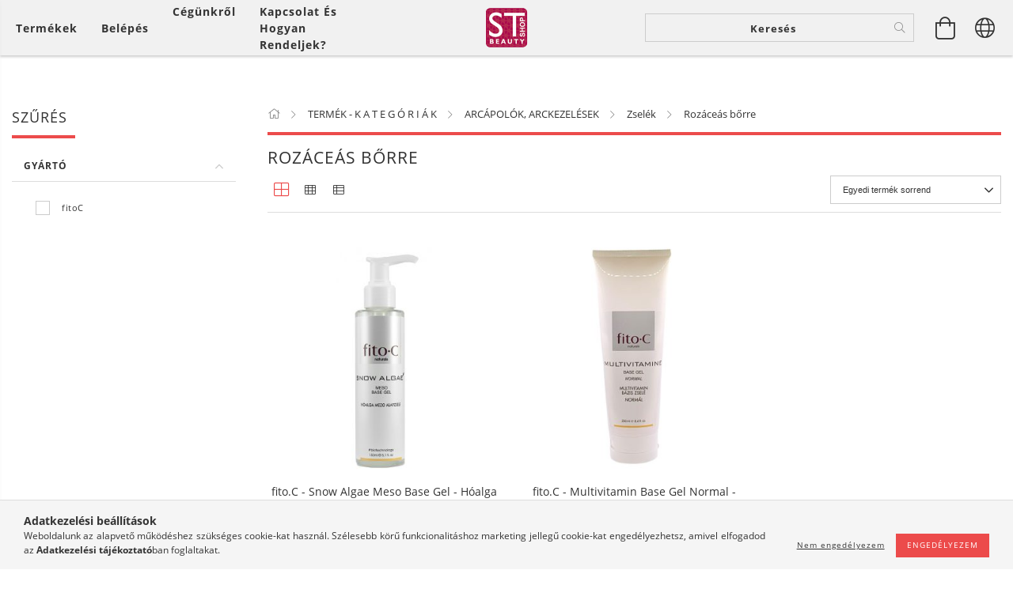

--- FILE ---
content_type: text/html; charset=UTF-8
request_url: https://st-beauty-shop.co/spl/807358/Rozaceas-borre
body_size: 30393
content:
<!DOCTYPE html>
<html lang="hu" lang="hu" class="header-bg">
<head>
    <meta content="width=device-width, initial-scale=1.0" name="viewport">
    <link rel="preload" href="https://st-beauty-shop.co/!common_design/own/fonts/customicons/custom-icons.woff2" as="font" type="font/woff2" crossorigin>
    <link rel="preload" href="https://st-beauty-shop.co/!common_design/own/fonts/fontawesome-5.8.1/css/light.min.css" as="style">
    <link rel="stylesheet" href="https://st-beauty-shop.co/!common_design/own/fonts/fontawesome-5.8.1/css/light.min.css" media="print" onload="this.media='all'">
    <noscript>
        <link rel="stylesheet" href="https://st-beauty-shop.co/!common_design/own/fonts/fontawesome-5.8.1/css/light.min.css" />
    </noscript>
    <link rel="preload" href="https://st-beauty-shop.co/!common_design/own/fonts/opensans/OpenSans-Bold.woff2" as="font" type="font/woff2" crossorigin>
    <link rel="preload" href="https://st-beauty-shop.co/!common_design/own/fonts/opensans/OpenSans-Regular.woff2" as="font" type="font/woff2" crossorigin>

    <meta charset="utf-8">
<meta name="description" content="Rozáceás bőrre, Zselék, ARCÁPOLÓK, ARCKEZELÉSEK, TERMÉK - K A T E G Ó R I Á K , Magas minőségű, elérhető árú termékek professzionális felhasználók számára">
<meta name="robots" content="index, follow">
<meta http-equiv="X-UA-Compatible" content="IE=Edge">
<meta property="og:site_name" content="ST Beauty SHOP" />
<meta property="og:title" content="Rozáceás bőrre - Zselék - ARCÁPOLÓK, ARCKEZELÉSEK - TERMÉK -">
<meta property="og:description" content="Rozáceás bőrre, Zselék, ARCÁPOLÓK, ARCKEZELÉSEK, TERMÉK - K A T E G Ó R I Á K , Magas minőségű, elérhető árú termékek professzionális felhasználók számára">
<meta property="og:type" content="website">
<meta property="og:url" content="https://st-beauty-shop.co/spl/807358/Rozaceas-borre">
<meta name="theme-color" content="#7a002f">
<meta name="msapplication-TileColor" content="#7a002f">
<meta name="mobile-web-app-capable" content="yes">
<meta name="apple-mobile-web-app-capable" content="yes">
<meta name="MobileOptimized" content="320">
<meta name="HandheldFriendly" content="true">

<title>Rozáceás bőrre - Zselék - ARCÁPOLÓK, ARCKEZELÉSEK - TERMÉK -</title>


<script>
var service_type="shop";
var shop_url_main="https://st-beauty-shop.co";
var actual_lang="hu";
var money_len="0";
var money_thousend=" ";
var money_dec=",";
var shop_id=77475;
var unas_design_url="https:"+"/"+"/"+"st-beauty-shop.co"+"/"+"!common_design"+"/"+"base"+"/"+"001602"+"/";
var unas_design_code='001602';
var unas_base_design_code='1600';
var unas_design_ver=3;
var unas_design_subver=3;
var unas_shop_url='https://st-beauty-shop.co';
var responsive="yes";
var config_plus=new Array();
config_plus['product_tooltip']=1;
config_plus['cart_redirect']=1;
config_plus['money_type']='Ft';
config_plus['money_type_display']='Ft';
var lang_text=new Array();

var UNAS = UNAS || {};
UNAS.shop={"base_url":'https://st-beauty-shop.co',"domain":'st-beauty-shop.co',"username":'st-beauty.unas.co',"id":77475,"lang":'hu',"currency_type":'Ft',"currency_code":'HUF',"currency_rate":'1',"currency_length":0,"base_currency_length":0,"canonical_url":'https://st-beauty-shop.co/spl/807358/Rozaceas-borre'};
UNAS.design={"code":'001602',"page":'art'};
UNAS.api_auth="9076f23b4de4bc97b40fb5819fb15c50";
UNAS.customer={"email":'',"id":0,"group_id":0,"without_registration":0};
UNAS.shop["category_id"]="807358";
UNAS.shop["only_private_customer_can_purchase"] = false;
 

UNAS.text = {
    "button_overlay_close": `Bezár`,
    "popup_window": `Felugró ablak`,
    "list": `lista`,
    "updating_in_progress": `frissítés folyamatban`,
    "updated": `frissítve`,
    "is_opened": `megnyitva`,
    "is_closed": `bezárva`,
    "deleted": `törölve`,
    "consent_granted": `hozzájárulás megadva`,
    "consent_rejected": `hozzájárulás elutasítva`,
    "field_is_incorrect": `mező hibás`,
    "error_title": `Hiba!`,
    "product_variants": `termék változatok`,
    "product_added_to_cart": `A termék a kosárba került`,
    "product_added_to_cart_with_qty_problem": `A termékből csak [qty_added_to_cart] [qty_unit] került kosárba`,
    "product_removed_from_cart": `A termék törölve a kosárból`,
    "reg_title_name": `Név`,
    "reg_title_company_name": `Cégnév`,
    "number_of_items_in_cart": `Kosárban lévő tételek száma`,
    "cart_is_empty": `A kosár üres`,
    "cart_updated": `A kosár frissült`
};


UNAS.text["delete_from_compare"]= `Törlés összehasonlításból`;
UNAS.text["comparison"]= `Összehasonlítás`;

UNAS.text["delete_from_favourites"]= `Törlés a kedvencek közül`;
UNAS.text["add_to_favourites"]= `Kedvencekhez`;






window.lazySizesConfig=window.lazySizesConfig || {};
window.lazySizesConfig.loadMode=1;
window.lazySizesConfig.loadHidden=false;

window.dataLayer = window.dataLayer || [];
function gtag(){dataLayer.push(arguments)};
gtag('js', new Date());
</script>

<script src="https://st-beauty-shop.co/!common_packages/jquery/jquery-3.2.1.js?mod_time=1759314984"></script>
<script src="https://st-beauty-shop.co/!common_packages/jquery/plugins/migrate/migrate.js?mod_time=1759314984"></script>
<script src="https://st-beauty-shop.co/!common_packages/jquery/plugins/tippy/popper-2.4.4.min.js?mod_time=1759314984"></script>
<script src="https://st-beauty-shop.co/!common_packages/jquery/plugins/tippy/tippy-bundle.umd.min.js?mod_time=1759314984"></script>
<script src="https://st-beauty-shop.co/!common_packages/jquery/plugins/autocomplete/autocomplete.js?mod_time=1759314984"></script>
<script src="https://st-beauty-shop.co/!common_packages/jquery/plugins/ui/ui_slider-1.11.4.js?mod_time=1759314984"></script>
<script src="https://st-beauty-shop.co/!common_packages/jquery/plugins/ui/ui_touch-punch.js?mod_time=1759314984"></script>
<script src="https://st-beauty-shop.co/!common_packages/jquery/plugins/cookie/cookie.js?mod_time=1759314984"></script>
<script src="https://st-beauty-shop.co/!common_packages/jquery/plugins/tools/tools-1.2.7.js?mod_time=1759314984"></script>
<script src="https://st-beauty-shop.co/!common_packages/jquery/plugins/lazysizes/lazysizes.min.js?mod_time=1759314984"></script>
<script src="https://st-beauty-shop.co/!common_packages/jquery/plugins/lazysizes/plugins/bgset/ls.bgset.min.js?mod_time=1759314984"></script>
<script src="https://st-beauty-shop.co/!common_packages/jquery/own/shop_common/exploded/common.js?mod_time=1764831093"></script>
<script src="https://st-beauty-shop.co/!common_packages/jquery/own/shop_common/exploded/common_overlay.js?mod_time=1759314984"></script>
<script src="https://st-beauty-shop.co/!common_packages/jquery/own/shop_common/exploded/common_shop_popup.js?mod_time=1759314984"></script>
<script src="https://st-beauty-shop.co/!common_packages/jquery/own/shop_common/exploded/common_start_checkout.js?mod_time=1759314984"></script>
<script src="https://st-beauty-shop.co/!common_packages/jquery/own/shop_common/exploded/design_1500.js?mod_time=1759314984"></script>
<script src="https://st-beauty-shop.co/!common_packages/jquery/own/shop_common/exploded/function_change_address_on_order_methods.js?mod_time=1759314984"></script>
<script src="https://st-beauty-shop.co/!common_packages/jquery/own/shop_common/exploded/function_check_password.js?mod_time=1759314984"></script>
<script src="https://st-beauty-shop.co/!common_packages/jquery/own/shop_common/exploded/function_check_zip.js?mod_time=1767692285"></script>
<script src="https://st-beauty-shop.co/!common_packages/jquery/own/shop_common/exploded/function_compare.js?mod_time=1759314984"></script>
<script src="https://st-beauty-shop.co/!common_packages/jquery/own/shop_common/exploded/function_customer_addresses.js?mod_time=1759314984"></script>
<script src="https://st-beauty-shop.co/!common_packages/jquery/own/shop_common/exploded/function_delivery_point_select.js?mod_time=1759314984"></script>
<script src="https://st-beauty-shop.co/!common_packages/jquery/own/shop_common/exploded/function_favourites.js?mod_time=1759314984"></script>
<script src="https://st-beauty-shop.co/!common_packages/jquery/own/shop_common/exploded/function_infinite_scroll.js?mod_time=1759314984"></script>
<script src="https://st-beauty-shop.co/!common_packages/jquery/own/shop_common/exploded/function_language_and_currency_change.js?mod_time=1759314984"></script>
<script src="https://st-beauty-shop.co/!common_packages/jquery/own/shop_common/exploded/function_param_filter.js?mod_time=1764233415"></script>
<script src="https://st-beauty-shop.co/!common_packages/jquery/own/shop_common/exploded/function_postsale.js?mod_time=1759314984"></script>
<script src="https://st-beauty-shop.co/!common_packages/jquery/own/shop_common/exploded/function_product_print.js?mod_time=1759314984"></script>
<script src="https://st-beauty-shop.co/!common_packages/jquery/own/shop_common/exploded/function_product_subscription.js?mod_time=1759314984"></script>
<script src="https://st-beauty-shop.co/!common_packages/jquery/own/shop_common/exploded/function_recommend.js?mod_time=1759314984"></script>
<script src="https://st-beauty-shop.co/!common_packages/jquery/own/shop_common/exploded/function_saved_cards.js?mod_time=1759314984"></script>
<script src="https://st-beauty-shop.co/!common_packages/jquery/own/shop_common/exploded/function_saved_filter_delete.js?mod_time=1759314984"></script>
<script src="https://st-beauty-shop.co/!common_packages/jquery/own/shop_common/exploded/function_search_smart_placeholder.js?mod_time=1759314984"></script>
<script src="https://st-beauty-shop.co/!common_packages/jquery/own/shop_common/exploded/function_vote.js?mod_time=1759314984"></script>
<script src="https://st-beauty-shop.co/!common_packages/jquery/own/shop_common/exploded/page_cart.js?mod_time=1767791927"></script>
<script src="https://st-beauty-shop.co/!common_packages/jquery/own/shop_common/exploded/page_customer_addresses.js?mod_time=1768291153"></script>
<script src="https://st-beauty-shop.co/!common_packages/jquery/own/shop_common/exploded/page_order_checkout.js?mod_time=1759314984"></script>
<script src="https://st-beauty-shop.co/!common_packages/jquery/own/shop_common/exploded/page_order_details.js?mod_time=1759314984"></script>
<script src="https://st-beauty-shop.co/!common_packages/jquery/own/shop_common/exploded/page_order_methods.js?mod_time=1760086915"></script>
<script src="https://st-beauty-shop.co/!common_packages/jquery/own/shop_common/exploded/page_order_return.js?mod_time=1759314984"></script>
<script src="https://st-beauty-shop.co/!common_packages/jquery/own/shop_common/exploded/page_order_send.js?mod_time=1759314984"></script>
<script src="https://st-beauty-shop.co/!common_packages/jquery/own/shop_common/exploded/page_order_subscriptions.js?mod_time=1759314984"></script>
<script src="https://st-beauty-shop.co/!common_packages/jquery/own/shop_common/exploded/page_order_verification.js?mod_time=1759314984"></script>
<script src="https://st-beauty-shop.co/!common_packages/jquery/own/shop_common/exploded/page_product_details.js?mod_time=1759314984"></script>
<script src="https://st-beauty-shop.co/!common_packages/jquery/own/shop_common/exploded/page_product_list.js?mod_time=1759314984"></script>
<script src="https://st-beauty-shop.co/!common_packages/jquery/own/shop_common/exploded/page_product_reviews.js?mod_time=1759314984"></script>
<script src="https://st-beauty-shop.co/!common_packages/jquery/own/shop_common/exploded/page_reg.js?mod_time=1759314984"></script>
<script src="https://st-beauty-shop.co/!common_packages/jquery/plugins/hoverintent/hoverintent.js?mod_time=1759314984"></script>
<script src="https://st-beauty-shop.co/!common_packages/jquery/own/shop_tooltip/shop_tooltip.js?mod_time=1759314984"></script>
<script src="https://st-beauty-shop.co/!common_packages/jquery/plugins/waypoints/waypoints-4.0.0.js?mod_time=1759314984"></script>
<script src="https://st-beauty-shop.co/!common_packages/jquery/plugins/responsive_menu/responsive_menu-unas.js?mod_time=1759314984"></script>
<script src="https://st-beauty-shop.co/!common_packages/jquery/plugins/slick/slick.min.js?mod_time=1759314984"></script>
<script src="https://st-beauty-shop.co/!common_design/base/001600/main.js?mod_time=1759314986"></script>

<link href="https://st-beauty-shop.co/temp/shop_77475_422becf655ec605534b0094e530e31a1.css?mod_time=1768908480" rel="stylesheet" type="text/css">

<link href="https://st-beauty-shop.co/spl/807358/Rozaceas-borre" rel="canonical">
<link rel="apple-touch-icon" href="https://st-beauty-shop.co/shop_ordered/77475/pic/ST_Beauty_log_180x180.png" sizes="180x180">
<link id="favicon-192x192" rel="icon" type="image/png" href="https://st-beauty-shop.co/shop_ordered/77475/pic/ST_Beautyshopfavicon_192x192.png" sizes="192x192">
<script>
        var google_consent=1;
    
        gtag('consent', 'default', {
           'ad_storage': 'denied',
           'ad_user_data': 'denied',
           'ad_personalization': 'denied',
           'analytics_storage': 'denied',
           'functionality_storage': 'denied',
           'personalization_storage': 'denied',
           'security_storage': 'granted'
        });

    
        gtag('consent', 'update', {
           'ad_storage': 'denied',
           'ad_user_data': 'denied',
           'ad_personalization': 'denied',
           'analytics_storage': 'denied',
           'functionality_storage': 'denied',
           'personalization_storage': 'denied',
           'security_storage': 'granted'
        });

        </script>
    <script async src="https://www.googletagmanager.com/gtag/js?id=UA-107618161-1"></script>    <script>
    gtag('config', 'UA-107618161-1');

        </script>
        <script>
    var google_analytics=1;

            gtag('event', 'view_item_list', {
              "currency": "HUF",
              "items": [
                                        {
                          "item_id": "FC11201",
                          "item_name": "  fito.C - Snow Algae Meso Base Gel - Hóalga Mezo Alapzselé, 150ml",
                                                    "item_category": "TERMÉK -    K  A  T  E  G  Ó  R  I  Á  K /ARCÁPOLÓK, ARCKEZELÉSEK/Zselék/Rozáceás bőrre",                          "price": '6700',
                          "list_position": 1,
                          "list_name": 'TERMÉK -    K  A  T  E  G  Ó  R  I  Á  K /ARCÁPOLÓK, ARCKEZELÉSEK/Zselék/Rozáceás bőrre'
                      }
                    ,                      {
                          "item_id": "FC10322",
                          "item_name": "  fito.C - Multivitamin Base Gel Normal - Multivitamin Bázis Zselé, Normál, 250ml",
                                                    "item_category": "TERMÉK -    K  A  T  E  G  Ó  R  I  Á  K /ARCÁPOLÓK, ARCKEZELÉSEK/Zselék/Rozáceás bőrre",                          "price": '5200',
                          "list_position": 2,
                          "list_name": 'TERMÉK -    K  A  T  E  G  Ó  R  I  Á  K /ARCÁPOLÓK, ARCKEZELÉSEK/Zselék/Rozáceás bőrre'
                      }
                                  ],
              'non_interaction': true
        });
           </script>
           <script>
        gtag('config', 'AW-852972302');
                </script>
            <script>
        var google_ads=1;

                gtag('event','remarketing', {
            'ecomm_pagetype': 'category',
            'ecomm_prodid': ["FC11201","FC10322"]        });
            </script>
    <link rel="manifest" href="https://st-beauty-shop.co/manifest.json" />


<!-- Retargeting Tracking Code-->
<script>
    (function(){
        ra_key = "D41F95V2JGK4DB";
        ra_params = {
            add_to_cart_button_id: "page_artdet_addtocart",
            price_label_id: "page_artdet_price",
        };
        var ra = document.createElement("script"); ra.type ="text/javascript"; ra.async = true; ra.src = ("https:" ==
        document.location.protocol ? "https://" : "http://") + "tracking.retargeting.biz/v3/rajs/" + ra_key + ".js";
        var s = document.getElementsByTagName("script")[0]; s.parentNode.insertBefore(ra,s);})();
        var _ra = _ra || {};
</script>


<!-- Retargeting Tracking Code-->
<script>
    _ra.setCartUrlInfo = {
        "url": "https://st-beauty-shop.co/shop_cart.php"
    };
    if (_ra.ready !== undefined) {
        _ra.setCartUrl(_ra.setCartUrlInfo.url);
    }
</script>


<!-- Retargeting Tracking Code-->
<script>
    _ra.sendCategoryInfo = {
        "id": 807358,
        "name" : "Rozáceás bőrre",
        "parent": 482609,
        "breadcrumb": [
            {
                "id": 482609,
                "name": "Zselék",
                "parent": 689870
            },
            {
                "id": 689870,
                "name": "ARCÁPOLÓK, ARCKEZELÉSEK",
                "parent": 160862
            },
            {
                "id": 160862,
                "name": "TERMÉK -    K  A  T  E  G  Ó  R  I  Á  K ",
                "parent": false
            }
        ]
    }
    if (_ra.ready !== undefined) {
        _ra.sendCategory(_ra.sendCategoryInfo);
    }
</script>


<!-- Retargeting Tracking Code-->
<script>
    window.addEventListener("DOMContentLoaded", function() {
      (function($) {
          $(document).on("addToCart", function(event, product_array){
              var act_full_variant_name="";
              if(product_array["variant_list1"]!=undefined){
                  act_full_variant_name=product_array["variant_list1"];
              }
              if(product_array["variant_list2"]!=undefined){
                  if(act_full_variant_name!="") act_full_variant_name+="-";
                  act_full_variant_name+=product_array["variant_list2"];
              }
              if(product_array["variant_list3"]!=undefined){
                  if(act_full_variant_name!="") act_full_variant_name+="-";
                  act_full_variant_name+=product_array["variant_list3"];
              }
              _ra.addToCartInfo = {
                  "product_id": product_array["sku"],
                  "quantity": product_array["qty"],
                  "variation": false
              };
              if(act_full_variant_name!=""){
                  _ra.addToCartInfo["variation"]=new Array();
                  _ra.addToCartInfo["variation"]["code"]=act_full_variant_name;
                  _ra.addToCartInfo["variation"]["stock"]=true;
                  _ra.addToCartInfo["variation"]["details"]=new Array();
                  if(product_array["variant_list1"]!=undefined) {
                      _ra.addToCartInfo["variation"]["details"][product_array["variant_list1"]]={
                          "category_name": product_array["variant_name1"],
                          "category": product_array["variant_name1"],
                          "value": product_array["variant_list1"]
                      }
                  }
                  if(product_array["variant_list2"]!=undefined) {
                      _ra.addToCartInfo["variation"]["details"][product_array["variant_list2"]]={
                          "category_name": product_array["variant_name2"],
                          "category": product_array["variant_name2"],
                          "value": product_array["variant_list2"]
                      }
                  }
                  if(product_array["variant_list3"]!=undefined) {
                      _ra.addToCartInfo["variation"]["details"][product_array["variant_list3"]]={
                          "category_name": product_array["variant_name3"],
                          "category": product_array["variant_name3"],
                          "value": product_array["variant_list3"]
                      }
                  }
              }
              if (_ra.ready !== undefined) {
                  _ra.addToCart(
                      _ra.addToCartInfo.product_id,
                      _ra.addToCartInfo.quantity,
                      _ra.addToCartInfo.variation
                  );
              }
          });
      })(jQuery);
   });
</script>


<!-- Retargeting Tracking Code-->
<script>
$(document).on("removeFromCart", function(event, data){
    let details = {};
    if (data.variant_1_value != ""){
        details[data.variant_1_value] = {
            "category_name": data.variant_1_name,
            "category": data.variant_1_name,
            "value": data.variant_1_value,
        };
    }
    if (data.variant_1_value != ""){
        details[data.variant_2_value]= {
            "category_name": data.variant_2_name,
            "category": data.variant_2_name,
            "value": data.variant_2_value,
        };
    }
    if (data.variant_3_value != ""){
        details[data.variant_3_value]= {
            "category_name": data.variant_3_name,
            "category": data.variant_3_name,
            "value": data.variant_3_value,
        };
    }
    
    var act_full_variant_name="";
    if (data.variant_1_value != ""){
        act_full_variant_name=data.variant_1_value;
    }
    if (data.variant_2_value != ""){
        act_full_variant_name=data.variant_2_value;
    }
    if (data.variant_3_value != ""){
        act_full_variant_name=data.variant_3_value;
    }
    if(act_full_variant_name==""){
        _ra.removeFromCartInfo = {
            "product_id": data.sku,
            "quantity": data.qty,
            "variation": false
        };
    } else {
        _ra.removeFromCartInfo = {
            "product_id": data.sku,
            "quantity": data.qty,
            "variation": {
                "code": act_full_variant_name,
                "stock": true,
                "details": details
            }
        };
    }
    if (_ra.ready !== undefined) {
        _ra.removeFromCart(
            _ra.removeFromCartInfo.product_id,
            _ra.removeFromCartInfo.quantity,
            _ra.removeFromCartInfo.variation
        );
    }
});
</script>


<!-- Retargeting Tracking Code-->
<script>
    window.addEventListener("DOMContentLoaded", function() {
      (function($) {
          $(document).on("changeVariant", function(event, product_array){
              var act_full_variant_name="";
              if(product_array["variant_list1"]!=undefined){
                  act_full_variant_name=product_array["variant_list1"];
              }
              if(product_array["variant_list2"]!=undefined){
                  if(act_full_variant_name!="") act_full_variant_name+="-";
                  act_full_variant_name+=product_array["variant_list2"];
              }
              if(product_array["variant_list3"]!=undefined){
                  if(act_full_variant_name!="") act_full_variant_name+="-";
                  act_full_variant_name+=product_array["variant_list3"];
              }
              _ra.setVariationInfo = {
                  "product_id": product_array["sku"],
                  "variation": false
              };
              if(act_full_variant_name!=""){
                  _ra.setVariationInfo["variation"]=new Array();
                  _ra.setVariationInfo["variation"]["code"]=act_full_variant_name;
                  _ra.setVariationInfo["variation"]["stock"]=true;
                  _ra.setVariationInfo["variation"]["details"]=new Array();
                  if(product_array["variant_list1"]!=undefined) {
                      _ra.setVariationInfo["variation"]["details"][product_array["variant_list1"]]={
                          "category_name": product_array["variant_name1"],
                          "category": product_array["variant_name1"],
                          "value": product_array["variant_list1"]
                      }
                  }
                  if(product_array["variant_list2"]!=undefined) {
                      _ra.setVariationInfo["variation"]["details"][product_array["variant_list2"]]={
                          "category_name": product_array["variant_name2"],
                          "category": product_array["variant_name2"],
                          "value": product_array["variant_list2"]
                      }
                  }
                  if(product_array["variant_list3"]!=undefined) {
                      _ra.setVariationInfo["variation"]["details"][product_array["variant_list3"]]={
                          "category_name": product_array["variant_name3"],
                      "category": product_array["variant_name3"],
                          "value": product_array["variant_list3"]
                      }
                  }
              }
              if (_ra.ready !== undefined) {
                  _ra.setVariation(
                      _ra.setVariationInfo.product_id,
                      _ra.setVariationInfo.variation
                  );
              }
          });
      })(jQuery);
   });
</script>


<!-- Retargeting Tracking Code-->
<script>
    window.addEventListener("DOMContentLoaded", function() {
      (function($) {
          $(document).on("addToFavourites", function(event, product_array){
              _ra.addToWishlistInfo = {
                  "product_id": product_array["sku"]
              };
              if (_ra.ready !== undefined) {
                  _ra.addToWishlist(_ra.addToWishlistInfo.product_id);
              }
          });
      })(jQuery);
   });
</script>

    
    
    




    
    <style>
        
            
                
                    .header_logo-img {
                        position: absolute;
                        left: 0;
                        right: 0;
                        bottom: 0;
                        top: 0;
                        margin: 0 auto;
                    }
                    .header_logo-img-wrapper {
                        padding-top: calc(100 / 300 * 100%);
                        position: relative;
                    }
                    .header_logo {
                        width: 300px;
                        margin-left: auto;
                        margin-right: auto;
                    }
                    
                        @media (max-width: 1023.8px) {
                            .header_logo-img-wrapper {
                                padding-top: calc(100 / 300 * 100%);
                            }
                            .header_logo {
                                width: 300px;
                            }
                        }
                    
                    
                        @media (max-width: 767.8px){
                            .header_logo-img-wrapper {
                                padding-top: calc(100 / 300 * 100%);
                            }
                            .header_logo {
                                width: 300px;
                            }
                        }
                    
                    
                        @media (max-width: 479.8px){
                            .header_logo-img-wrapper {
                                padding-top: calc(100 / 300 * 100%);
                            }
                            .header_logo {
                                width: 300px;
                            }
                        }
                    
                
            
        
    </style>
    

    

    
    
    
    
    
    
    
</head>

<body class='design_ver3 design_subver1 design_subver2 design_subver3' id="ud_shop_art">
<div id="image_to_cart" style="display:none; position:absolute; z-index:100000;"></div>
<div class="overlay_common overlay_warning" id="overlay_cart_add"></div>
<script>$(document).ready(function(){ overlay_init("cart_add",{"onBeforeLoad":false}); });</script>
<div class="overlay_common overlay_dialog" id="overlay_save_filter"></div>
<script>$(document).ready(function(){ overlay_init("save_filter",{"closeOnEsc":true,"closeOnClick":true}); });</script>
<div id="overlay_login_outer"></div>	
	<script>
	$(document).ready(function(){
	    var login_redir_init="";

		$("#overlay_login_outer").overlay({
			onBeforeLoad: function() {
                var login_redir_temp=login_redir_init;
                if (login_redir_act!="") {
                    login_redir_temp=login_redir_act;
                    login_redir_act="";
                }

									$.ajax({
						type: "GET",
						async: true,
						url: "https://st-beauty-shop.co/shop_ajax/ajax_popup_login.php",
						data: {
							shop_id:"77475",
							lang_master:"hu",
                            login_redir:login_redir_temp,
							explicit:"ok",
							get_ajax:"1"
						},
						success: function(data){
							$("#overlay_login_outer").html(data);
							if (unas_design_ver >= 5) $("#overlay_login_outer").modal('show');
							$('#overlay_login1 input[name=shop_pass_login]').keypress(function(e) {
								var code = e.keyCode ? e.keyCode : e.which;
								if(code.toString() == 13) {		
									document.form_login_overlay.submit();		
								}	
							});	
						}
					});
								},
			top: 50,
			mask: {
	color: "#000000",
	loadSpeed: 200,
	maskId: "exposeMaskOverlay",
	opacity: 0.7
},
			closeOnClick: (config_plus['overlay_close_on_click_forced'] === 1),
			onClose: function(event, overlayIndex) {
				$("#login_redir").val("");
			},
			load: false
		});
		
			});
	function overlay_login() {
		$(document).ready(function(){
			$("#overlay_login_outer").overlay().load();
		});
	}
	function overlay_login_remind() {
        if (unas_design_ver >= 5) {
            $("#overlay_remind").overlay().load();
        } else {
            $(document).ready(function () {
                $("#overlay_login_outer").overlay().close();
                setTimeout('$("#overlay_remind").overlay().load();', 250);
            });
        }
	}

    var login_redir_act="";
    function overlay_login_redir(redir) {
        login_redir_act=redir;
        $("#overlay_login_outer").overlay().load();
    }
	</script>  
	<div class="overlay_common overlay_info" id="overlay_remind"></div>
<script>$(document).ready(function(){ overlay_init("remind",[]); });</script>

	<script>
    	function overlay_login_error_remind() {
		$(document).ready(function(){
			load_login=0;
			$("#overlay_error").overlay().close();
			setTimeout('$("#overlay_remind").overlay().load();', 250);	
		});
	}
	</script>  
	<div class="overlay_common overlay_info" id="overlay_newsletter"></div>
<script>$(document).ready(function(){ overlay_init("newsletter",[]); });</script>

<script>
function overlay_newsletter() {
    $(document).ready(function(){
        $("#overlay_newsletter").overlay().load();
    });
}
</script>
<div class="overlay_common overlay_error" id="overlay_script"></div>
<script>$(document).ready(function(){ overlay_init("script",[]); });</script>
    <script>
    $(document).ready(function() {
        $.ajax({
            type: "GET",
            url: "https://st-beauty-shop.co/shop_ajax/ajax_stat.php",
            data: {master_shop_id:"77475",get_ajax:"1"}
        });
    });
    </script>
    

<div id="container" class="page_shop_art_807358 page-box logo-resizer-v2">
	

    <header class="header js-header">
        <div class="header-inner row align-items-center justify-content-center container-custom-1 usn">
            <div class="header-left col-auto col-lg-4 col-xl order-2 order-sm-1 px-0 d-flex align-self-stretch">
                <div class="cat-box-col flex-y-center">
                    <div class="cat-box js-dropdown-container">
                        <button class="cat-box__btn cat-box__btn--desktop header-btn js-dropdown--btn dropdown--btn d-none d-xl-block" aria-label="Kosár megtekintése">
                            <span class="cat-box__btn-text header-btn-text">Termékek</span>
                        </button>
                        <div class="cat-box__dropdown dropdown--content js-dropdown--content dropdown--content-l px-0">
                            <div class="cat-box--desktop">
                                


<div class='cat-box__items py-3'>
    
        <div class='cat-box__item cat-box__item-level-0 is-spec-item js-cat-menu-new'>
            <div class="row no-gutters">
				
                <div class="col">
                    <div class="cat-box__name-wrap pl-3">
                        <a class="cat-box__name" href="https://st-beauty-shop.co/shop_artspec.php?artspec=2"
                            
                        >
                            <div class="row no-gutters align-items-center position-relative pr-5">
                                <div class="col">
                                    <div class="cat-box__name-text line-clamp--3-12">ÚJDONSÁGOK</div>
                                </div>
                                
                            </div>
                        </a>
                    </div>
                </div>
            </div>

        
        </div>
    
        <div class='cat-box__item cat-box__item-level-0 is-spec-item js-cat-menu-akcio'>
            <div class="row no-gutters">
				
                <div class="col">
                    <div class="cat-box__name-wrap pl-3">
                        <a class="cat-box__name" href="https://st-beauty-shop.co/shop_artspec.php?artspec=1"
                            
                        >
                            <div class="row no-gutters align-items-center position-relative pr-5">
                                <div class="col">
                                    <div class="cat-box__name-text line-clamp--3-12">AKCIÓK - PROMÓCIÓK</div>
                                </div>
                                
                            </div>
                        </a>
                    </div>
                </div>
            </div>

        
        </div>
    
        <div class='cat-box__item cat-box__item-level-0 has-item js-cat-menu-160862'>
            <div class="row no-gutters">
				
				<div class="col-auto">
					<div class="cat-box__img-wrap d-none">
						<a href="https://st-beauty-shop.co/sct/160862/TERMEK-K-A-T-E-G-O-R-I-A-K" class="text_normal" title="TERMÉK -    K  A  T  E  G  Ó  R  I  Á  K "><img src="https://st-beauty-shop.co/img/77475/catpic_160862/50x50,r/160862.jpg" alt="TERMÉK -    K  A  T  E  G  Ó  R  I  Á  K " title="TERMÉK -    K  A  T  E  G  Ó  R  I  Á  K " /></a>
					</div>
				</div>
				
                <div class="col">
                    <div class="cat-box__name-wrap pl-3">
                        <a class="cat-box__name" href="https://st-beauty-shop.co/sct/160862/TERMEK-K-A-T-E-G-O-R-I-A-K"
                            
                        >
                            <div class="row no-gutters align-items-center position-relative pr-5">
                                <div class="col">
                                    <div class="cat-box__name-text line-clamp--3-12">TERMÉK -    K  A  T  E  G  Ó  R  I  Á  K </div>
                                </div>
                                
                                <div class="cat-box__icon">
                                    <div class="icon--chevron-right icon--md line-height-1"></div>
                                </div>
                                
                            </div>
                        </a>
                    </div>
                </div>
            </div>

        
            <div class="cat-box__level-0 bg-white drop-shadow-b border-top border-top-2 border-primary p-4 ">

                <div class="cat-box__level-0-inner h-100 d-flex flex-column position-relative">
                    <a class="cat-box__pic-name d-block" href="https://st-beauty-shop.co/sct/160862/TERMEK-K-A-T-E-G-O-R-I-A-K">
                        <div class="d-flex align-items-center border-bottom border-primary pb-3">
                            
                            <div class="col-fix-1">
                                <div class="cat-box__img-wrap product-img-wrapper">
                                    <img class="cat-box__img lazyload product-img" src="https://st-beauty-shop.co/main_pic/space.gif" data-src="https://st-beauty-shop.co/img/77475/catpic_160862/50x50,r/160862.jpg" alt="TERMÉK -    K  A  T  E  G  Ó  R  I  Á  K " width="50" height="50">
                                </div>
                            </div>
                            
                            <div class="col">
                                <div class="cat-box__level-0-name mb-0 h3">
                                    TERMÉK -    K  A  T  E  G  Ó  R  I  Á  K 
                                    
                                </div>
                            </div>
                        </div>
                    </a>

                    <div class="cat-box__inner-levels clearfix pt-4">
                        
<div class="cat-box__level-1 mb-3">
    <a class="cat-box__level-1-name d-inline-block line-height-12 js-cat-menu-252871" href="https://st-beauty-shop.co/sct/252871/AJANDEKCSOMAGOK-UTALVANYOK">
        AJÁNDÉKCSOMAGOK, UTALVÁNYOK

        
    </a>
    
        



<div class="cat-box__level-2 pl-2">

    
        <a class="cat-box__level-2-name line-height-12 d-block js-cat-menu-764378" href="https://st-beauty-shop.co/spl/764378/ARCRA">ARCRA</a>
    
        <a class="cat-box__level-2-name line-height-12 d-block js-cat-menu-212527" href="https://st-beauty-shop.co/spl/212527/HAJRA">HAJRA</a>
    
        <a class="cat-box__level-2-name line-height-12 d-block js-cat-menu-947406" href="https://st-beauty-shop.co/spl/947406/TESTRE">TESTRE</a>
    
        <a class="cat-box__level-2-name line-height-12 d-block js-cat-menu-190139" href="https://st-beauty-shop.co/spl/190139/MARKA-TERMEKEK">MÁRKA TERMÉKEK</a>
    
        <a class="cat-box__level-2-name line-height-12 d-block js-cat-menu-488446" href="https://st-beauty-shop.co/spl/488446/AJANDEKUTALVANY">AJÁNDÉKUTALVÁNY</a>
    

    

</div>

    
</div>

<div class="cat-box__level-1 mb-3">
    <a class="cat-box__level-1-name d-inline-block line-height-12 js-cat-menu-689870" href="https://st-beauty-shop.co/sct/689870/ARCAPOLOK-ARCKEZELESEK">
        ARCÁPOLÓK, ARCKEZELÉSEK

        
    </a>
    
        



<div class="cat-box__level-2 pl-2">

    
        <a class="cat-box__level-2-name line-height-12 d-block js-cat-menu-430641" href="https://st-beauty-shop.co/sct/430641/Arctisztitok-tonizalok-peelingek">Arctisztítók, tonizálók, peelingek</a>
    
        <a class="cat-box__level-2-name line-height-12 d-block js-cat-menu-698092" href="https://st-beauty-shop.co/sct/698092/Szerumok-esszenciak-ampullak"> Szérumok, esszenciák, ampullák</a>
    
        <a class="cat-box__level-2-name line-height-12 d-block js-cat-menu-482609" href="https://st-beauty-shop.co/sct/482609/Zselek">Zselék</a>
    
        <a class="cat-box__level-2-name line-height-12 d-block js-cat-menu-302507" href="https://st-beauty-shop.co/sct/302507/Mezoterapiahoz">Mezoterápiához</a>
    
        <a class="cat-box__level-2-name line-height-12 d-block js-cat-menu-506029" href="https://st-beauty-shop.co/sct/506029/Hidrogelek-kremzselek">Hidrogélek, krémzselék</a>
    

    
        <a class="cat-box__more-btn text-muted btn--text d-block icon--a-chevron-right icon--sm" href="https://st-beauty-shop.co/sct/689870/ARCAPOLOK-ARCKEZELESEK">Több</a>
    

</div>

    
</div>

<div class="cat-box__level-1 mb-3">
    <a class="cat-box__level-1-name d-inline-block line-height-12 js-cat-menu-589581" href="https://st-beauty-shop.co/sct/589581/TESTAPOLOK-TESTKEZELESEK">
        TESTÁPOLÓK, TESTKEZELÉSEK

        
    </a>
    
        



<div class="cat-box__level-2 pl-2">

    
        <a class="cat-box__level-2-name line-height-12 d-block js-cat-menu-471836" href="https://st-beauty-shop.co/sct/471836/Mezoterapiahoz">Mezoterápiához</a>
    
        <a class="cat-box__level-2-name line-height-12 d-block js-cat-menu-942034" href="https://st-beauty-shop.co/spl/942034/Nyak-es-dekoltazs-apolok"> Nyak- és dekoltázs ápolók</a>
    
        <a class="cat-box__level-2-name line-height-12 d-block js-cat-menu-145759" href="https://st-beauty-shop.co/spl/145759/Anti-cellulit-es-zsirbonto-termekek"> Anti-cellulit és zsírbontó termékek </a>
    
        <a class="cat-box__level-2-name line-height-12 d-block js-cat-menu-628834" href="https://st-beauty-shop.co/spl/628834/Feszesitok">Feszesítők</a>
    
        <a class="cat-box__level-2-name line-height-12 d-block js-cat-menu-927289" href="https://st-beauty-shop.co/spl/927289/Testradirok"> Testradírok</a>
    

    
        <a class="cat-box__more-btn text-muted btn--text d-block icon--a-chevron-right icon--sm" href="https://st-beauty-shop.co/sct/589581/TESTAPOLOK-TESTKEZELESEK">Több</a>
    

</div>

    
</div>

<div class="cat-box__level-1 mb-3">
    <a class="cat-box__level-1-name d-inline-block line-height-12 js-cat-menu-235308" href="https://st-beauty-shop.co/spl/235308/TUSFURDOK-SZAPPANOK-ES-SAMPONOK-TUSFURDOKENT">
        TUSFÜRDŐK, SZAPPANOK  ÉS SAMPONOK TUSFÜRDŐKÉNT

        
    </a>
    
</div>

<div class="cat-box__level-1 mb-3">
    <a class="cat-box__level-1-name d-inline-block line-height-12 js-cat-menu-904098" href="https://st-beauty-shop.co/spl/904098/KEZAPOLOK">
        KÉZÁPOLÓK

        
    </a>
    
</div>

<div class="cat-box__level-1 mb-3">
    <a class="cat-box__level-1-name d-inline-block line-height-12 js-cat-menu-968068" href="https://st-beauty-shop.co/sct/968068/GYANTAK-GYANTAZOK-GYANTAZASHOZ-SZUKSEGES-ANYAGOK">
        GYANTÁK, GYANTÁZÓK, GYANTÁZÁSHOZ SZÜKSÉGES ANYAGOK

        
    </a>
    
        



<div class="cat-box__level-2 pl-2">

    
        <a class="cat-box__level-2-name line-height-12 d-block js-cat-menu-845446" href="https://st-beauty-shop.co/spl/845446/GYANTAZAS-UTAN">GYANTÁZÁS UTÁN</a>
    

    

</div>

    
</div>

<div class="cat-box__level-1 mb-3">
    <a class="cat-box__level-1-name d-inline-block line-height-12 js-cat-menu-590251" href="https://st-beauty-shop.co/sct/590251/FERFIAKNAK">
        FÉRFIAKNAK

        
    </a>
    
        



<div class="cat-box__level-2 pl-2">

    
        <a class="cat-box__level-2-name line-height-12 d-block js-cat-menu-216375" href="https://st-beauty-shop.co/spl/216375/ARCAPOLOK">ARCÁPOLÓK</a>
    
        <a class="cat-box__level-2-name line-height-12 d-block js-cat-menu-747492" href="https://st-beauty-shop.co/spl/747492/BOROTVALKOZASHOZ">BOROTVÁLKOZÁSHOZ</a>
    
        <a class="cat-box__level-2-name line-height-12 d-block js-cat-menu-574718" href="https://st-beauty-shop.co/sct/574718/HAJFORMAZOK">HAJFORMÁZÓK</a>
    
        <a class="cat-box__level-2-name line-height-12 d-block js-cat-menu-940100" href="https://st-beauty-shop.co/spl/940100/SAMPONOK-KONDICIONALOK-HAJAPOLOK">SAMPONOK, KONDÍCIONÁLÓK, HAJÁPOLÓK</a>
    
        <a class="cat-box__level-2-name line-height-12 d-block js-cat-menu-218675" href="https://st-beauty-shop.co/spl/218675/SZEMKORNYEKRE">SZEMKÖRNYÉKRE</a>
    

    
        <a class="cat-box__more-btn text-muted btn--text d-block icon--a-chevron-right icon--sm" href="https://st-beauty-shop.co/sct/590251/FERFIAKNAK">Több</a>
    

</div>

    
</div>

<div class="cat-box__level-1 mb-3">
    <a class="cat-box__level-1-name d-inline-block line-height-12 js-cat-menu-398402" href="https://st-beauty-shop.co/sct/398402/HAJKOZMETIKUMOK">
        HAJKOZMETIKUMOK

        
    </a>
    
        



<div class="cat-box__level-2 pl-2">

    
        <a class="cat-box__level-2-name line-height-12 d-block js-cat-menu-548506" href="https://st-beauty-shop.co/sct/548506/Samponok">Samponok</a>
    
        <a class="cat-box__level-2-name line-height-12 d-block js-cat-menu-363335" href="https://st-beauty-shop.co/spl/363335/Samponok-es-kondicionalok-2in1">Samponok és kondicionálók, 2in1</a>
    
        <a class="cat-box__level-2-name line-height-12 d-block js-cat-menu-413479" href="https://st-beauty-shop.co/sct/413479/Kondicionalok">Kondicionálók</a>
    
        <a class="cat-box__level-2-name line-height-12 d-block js-cat-menu-104430" href="https://st-beauty-shop.co/sct/104430/Hajapolok-maszkok-pakolasok">Hajápolók, maszkok, pakolások</a>
    
        <a class="cat-box__level-2-name line-height-12 d-block js-cat-menu-690011" href="https://st-beauty-shop.co/spl/690011/Ampullak">Ampullák</a>
    

    
        <a class="cat-box__more-btn text-muted btn--text d-block icon--a-chevron-right icon--sm" href="https://st-beauty-shop.co/sct/398402/HAJKOZMETIKUMOK">Több</a>
    

</div>

    
</div>

<div class="cat-box__level-1 mb-3">
    <a class="cat-box__level-1-name d-inline-block line-height-12 js-cat-menu-900516" href="https://st-beauty-shop.co/sct/900516/HAJFESTEKEK-SZOKITOPOROK-OXIDANSOK">
        HAJFESTÉKEK, SZŐKÍTŐPOROK, OXIDÁNSOK

        
    </a>
    
        



<div class="cat-box__level-2 pl-2">

    
        <a class="cat-box__level-2-name line-height-12 d-block js-cat-menu-258137" href="https://st-beauty-shop.co/spl/258137/Hajfestekek">Hajfestékek</a>
    
        <a class="cat-box__level-2-name line-height-12 d-block js-cat-menu-573190" href="https://st-beauty-shop.co/spl/573190/Hajfestekek">Hajfestékek</a>
    
        <a class="cat-box__level-2-name line-height-12 d-block js-cat-menu-714130" href="https://st-beauty-shop.co/spl/714130/Tartos-szinezok">Tartós színezők</a>
    
        <a class="cat-box__level-2-name line-height-12 d-block js-cat-menu-699627" href="https://st-beauty-shop.co/spl/699627/Direkt-szinezok">Direkt színezők</a>
    
        <a class="cat-box__level-2-name line-height-12 d-block js-cat-menu-794780" href="https://st-beauty-shop.co/spl/794780/Szokitoporok">Szőkítőporok</a>
    

    
        <a class="cat-box__more-btn text-muted btn--text d-block icon--a-chevron-right icon--sm" href="https://st-beauty-shop.co/sct/900516/HAJFESTEKEK-SZOKITOPOROK-OXIDANSOK">Több</a>
    

</div>

    
</div>

<div class="cat-box__level-1 mb-3">
    <a class="cat-box__level-1-name d-inline-block line-height-12 js-cat-menu-975889" href="https://st-beauty-shop.co/sct/975889/HAJKEFEK-FESUK">
        HAJKEFÉK, FÉSŰK

        
    </a>
    
        



<div class="cat-box__level-2 pl-2">

    
        <a class="cat-box__level-2-name line-height-12 d-block js-cat-menu-330169" href="https://st-beauty-shop.co/spl/330169/Fesuk">Fésűk</a>
    
        <a class="cat-box__level-2-name line-height-12 d-block js-cat-menu-501460" href="https://st-beauty-shop.co/spl/501460/Korkefek">Körkefék</a>
    
        <a class="cat-box__level-2-name line-height-12 d-block js-cat-menu-991242" href="https://st-beauty-shop.co/spl/991242/Laposkefek">Laposkefék</a>
    

    

</div>

    
</div>

<div class="cat-box__level-1 mb-3">
    <a class="cat-box__level-1-name d-inline-block line-height-12 js-cat-menu-206395" href="https://st-beauty-shop.co/spl/206395/TARTOS-HAJEGYENESITES-BRAZIL-KERATINOS">
        TARTÓS HAJEGYENESÍTÉS (BRAZIL, KERATINOS)

        
    </a>
    
</div>

<div class="cat-box__level-1 mb-3">
    <a class="cat-box__level-1-name d-inline-block line-height-12 js-cat-menu-176373" href="https://st-beauty-shop.co/spl/176373/HAJHOSSZABBITAS">
        HAJHOSSZABBÍTÁS

        
    </a>
    
</div>

<div class="cat-box__level-1 mb-3">
    <a class="cat-box__level-1-name d-inline-block line-height-12 js-cat-menu-125232" href="https://st-beauty-shop.co/spl/125232/ELEKTROMOS-KESZULEKEK">
        ELEKTROMOS KÉSZÜLÉKEK

        
    </a>
    
</div>

<div class="cat-box__level-1 mb-3">
    <a class="cat-box__level-1-name d-inline-block line-height-12 js-cat-menu-758770" href="https://st-beauty-shop.co/spl/758770/NOI-BOROTVALKOZASHOZ">
        NŐI BOROTVÁLKOZÁSHOZ

        
    </a>
    
</div>

<div class="cat-box__level-1 mb-3">
    <a class="cat-box__level-1-name d-inline-block line-height-12 js-cat-menu-147729" href="https://st-beauty-shop.co/spl/147729/KAVEK">
        KÁVÉK

        
    </a>
    
</div>

<div class="cat-box__level-1 mb-3">
    <a class="cat-box__level-1-name d-inline-block line-height-12 js-cat-menu-133331" href="https://st-beauty-shop.co/spl/133331/FILTERKAVE-ESZKOZOK-BATCH-BREWERS">
        FILTERKÁVÉ ESZKÖZÖK (BATCH BREWERS)

        
    </a>
    
</div>

<div class="cat-box__level-1 mb-3">
    <a class="cat-box__level-1-name d-inline-block line-height-12 js-cat-menu-882322" href="https://st-beauty-shop.co/spl/882322/PLAKATOK-MARKETING-ANYAGOK">
        PLAKÁTOK, MARKETING ANYAGOK

        
    </a>
    
</div>

<div class="cat-box__level-1 mb-3">
    <a class="cat-box__level-1-name d-inline-block line-height-12 js-cat-menu-712155" href="https://st-beauty-shop.co/spl/712155/OKTATO-VIDEOK">
        OKTATÓ VIDEÓK

        
    </a>
    
</div>

                    </div>

                    
                </div>

            </div>
        
        </div>
    
        <div class='cat-box__item cat-box__item-level-0 js-cat-menu-867405'>
            <div class="row no-gutters">
				
				<div class="col-auto">
					<div class="cat-box__img-wrap d-none">
						<a href="https://st-beauty-shop.co/spl/867405/TANFOLYAMOK-KOZMETIKUS-FODRASZ-PARTNEREKNEK" class="text_normal" title="TANFOLYAMOK KOZMETIKUS, FODRÁSZ PARTNEREKNEK"><img src="https://st-beauty-shop.co/img/77475/catpic_867405/50x50,r/867405.jpg" alt="TANFOLYAMOK KOZMETIKUS, FODRÁSZ PARTNEREKNEK" title="TANFOLYAMOK KOZMETIKUS, FODRÁSZ PARTNEREKNEK" /></a>
					</div>
				</div>
				
                <div class="col">
                    <div class="cat-box__name-wrap pl-3">
                        <a class="cat-box__name" href="https://st-beauty-shop.co/spl/867405/TANFOLYAMOK-KOZMETIKUS-FODRASZ-PARTNEREKNEK"
                            
                        >
                            <div class="row no-gutters align-items-center position-relative pr-5">
                                <div class="col">
                                    <div class="cat-box__name-text line-clamp--3-12">TANFOLYAMOK KOZMETIKUS, FODRÁSZ PARTNEREKNEK</div>
                                </div>
                                
                            </div>
                        </a>
                    </div>
                </div>
            </div>

        
        </div>
    
        <div class='cat-box__item cat-box__item-level-0 js-cat-menu-629685'>
            <div class="row no-gutters">
				
				<div class="col-auto">
					<div class="cat-box__img-wrap d-none">
						<a href="https://st-beauty-shop.co/spl/629685/GYAKORLOKESZLETEK-VIZSGASZETTEK-TANULOKNAK-20-AREN" class="text_normal" title="GYAKORLÓKÉSZLETEK, VIZSGASZETTEK TANULÓKNAK -20% ÁRENGEDMÉNNYEL"><img src="https://st-beauty-shop.co/img/77475/catpic_629685/50x50,r/629685.jpg" alt="GYAKORLÓKÉSZLETEK, VIZSGASZETTEK TANULÓKNAK -20% ÁRENGEDMÉNNYEL" title="GYAKORLÓKÉSZLETEK, VIZSGASZETTEK TANULÓKNAK -20% ÁRENGEDMÉNNYEL" /></a>
					</div>
				</div>
				
                <div class="col">
                    <div class="cat-box__name-wrap pl-3">
                        <a class="cat-box__name" href="https://st-beauty-shop.co/spl/629685/GYAKORLOKESZLETEK-VIZSGASZETTEK-TANULOKNAK-20-AREN"
                            
                        >
                            <div class="row no-gutters align-items-center position-relative pr-5">
                                <div class="col">
                                    <div class="cat-box__name-text line-clamp--3-12">GYAKORLÓKÉSZLETEK, VIZSGASZETTEK TANULÓKNAK -20% ÁRENGEDMÉNNYEL</div>
                                </div>
                                
                            </div>
                        </a>
                    </div>
                </div>
            </div>

        
        </div>
    
        <div class='cat-box__item cat-box__item-level-0 js-cat-menu-880840'>
            <div class="row no-gutters">
				
				<div class="col-auto">
					<div class="cat-box__img-wrap d-none">
						<a href="https://st-beauty-shop.co/spl/880840/TERMEKMINTA-CSOMAGOK" class="text_normal" title="TERMÉKMINTA CSOMAGOK"><img src="https://st-beauty-shop.co/img/77475/catpic_880840/50x50,r/880840.jpg" alt="TERMÉKMINTA CSOMAGOK" title="TERMÉKMINTA CSOMAGOK" /></a>
					</div>
				</div>
				
                <div class="col">
                    <div class="cat-box__name-wrap pl-3">
                        <a class="cat-box__name" href="https://st-beauty-shop.co/spl/880840/TERMEKMINTA-CSOMAGOK"
                            
                        >
                            <div class="row no-gutters align-items-center position-relative pr-5">
                                <div class="col">
                                    <div class="cat-box__name-text line-clamp--3-12">TERMÉKMINTA CSOMAGOK</div>
                                </div>
                                
                            </div>
                        </a>
                    </div>
                </div>
            </div>

        
        </div>
    
        <div class='cat-box__item cat-box__item-level-0 js-cat-menu-969377'>
            <div class="row no-gutters">
				
				<div class="col-auto">
					<div class="cat-box__img-wrap d-none">
						<a href="https://st-beauty-shop.co/spl/969377/TERMEK-TESZTER-CSOMAGOK-KIPROBALASRA-CSAK-ELORENDE" class="text_normal" title="TERMÉK-TESZTER CSOMAGOK - KIPRÓBÁLÁSRA - CSAK ELŐRENDELÉSRE TUDJUK ADNI! "><img src="https://st-beauty-shop.co/img/77475/catpic_969377/50x50,r/969377.jpg" alt="TERMÉK-TESZTER CSOMAGOK - KIPRÓBÁLÁSRA - CSAK ELŐRENDELÉSRE TUDJUK ADNI! " title="TERMÉK-TESZTER CSOMAGOK - KIPRÓBÁLÁSRA - CSAK ELŐRENDELÉSRE TUDJUK ADNI! " /></a>
					</div>
				</div>
				
                <div class="col">
                    <div class="cat-box__name-wrap pl-3">
                        <a class="cat-box__name" href="https://st-beauty-shop.co/spl/969377/TERMEK-TESZTER-CSOMAGOK-KIPROBALASRA-CSAK-ELORENDE"
                            
                        >
                            <div class="row no-gutters align-items-center position-relative pr-5">
                                <div class="col">
                                    <div class="cat-box__name-text line-clamp--3-12">TERMÉK-TESZTER CSOMAGOK - KIPRÓBÁLÁSRA - CSAK ELŐRENDELÉSRE TUDJUK ADNI! </div>
                                </div>
                                
                            </div>
                        </a>
                    </div>
                </div>
            </div>

        
        </div>
    
        <div class='cat-box__item cat-box__item-level-0 js-cat-menu-148115'>
            <div class="row no-gutters">
				
				<div class="col-auto">
					<div class="cat-box__img-wrap d-none">
						<a href="https://st-beauty-shop.co/spl/148115/I-N-D-U-L-O-K-E-SZ-L-E-T-E-K-10-25-ARENGEDMENNYEL" class="text_normal" title="I N D U L Ó K É SZ L E T E K - 10-25% ÁRENGEDMÉNNYEL - MEGRENDELÉSÜK CSAK EGYSZERI ALKALOMMAL LEHET "><img src="https://st-beauty-shop.co/img/77475/catpic_148115/50x50,r/148115.jpg" alt="I N D U L Ó K É SZ L E T E K - 10-25% ÁRENGEDMÉNNYEL - MEGRENDELÉSÜK CSAK EGYSZERI ALKALOMMAL LEHET " title="I N D U L Ó K É SZ L E T E K - 10-25% ÁRENGEDMÉNNYEL - MEGRENDELÉSÜK CSAK EGYSZERI ALKALOMMAL LEHET " /></a>
					</div>
				</div>
				
                <div class="col">
                    <div class="cat-box__name-wrap pl-3">
                        <a class="cat-box__name" href="https://st-beauty-shop.co/spl/148115/I-N-D-U-L-O-K-E-SZ-L-E-T-E-K-10-25-ARENGEDMENNYEL"
                            
                        >
                            <div class="row no-gutters align-items-center position-relative pr-5">
                                <div class="col">
                                    <div class="cat-box__name-text line-clamp--3-12">I N D U L Ó K É SZ L E T E K - 10-25% ÁRENGEDMÉNNYEL - MEGRENDELÉSÜK CSAK EGYSZERI ALKALOMMAL LEHET </div>
                                </div>
                                
                            </div>
                        </a>
                    </div>
                </div>
            </div>

        
        </div>
    
        <div class='cat-box__item cat-box__item-level-0 js-cat-menu-786693'>
            <div class="row no-gutters">
				
				<div class="col-auto">
					<div class="cat-box__img-wrap d-none">
						<a href="https://st-beauty-shop.co/spl/786693/AKCIOS-CSOMAGOK" class="text_normal" title="AKCIÓS CSOMAGOK"><img src="https://st-beauty-shop.co/img/77475/catpic_786693/50x50,r/786693.jpg" alt="AKCIÓS CSOMAGOK" title="AKCIÓS CSOMAGOK" /></a>
					</div>
				</div>
				
                <div class="col">
                    <div class="cat-box__name-wrap pl-3">
                        <a class="cat-box__name" href="https://st-beauty-shop.co/spl/786693/AKCIOS-CSOMAGOK"
                            
                        >
                            <div class="row no-gutters align-items-center position-relative pr-5">
                                <div class="col">
                                    <div class="cat-box__name-text line-clamp--3-12">AKCIÓS CSOMAGOK</div>
                                </div>
                                
                            </div>
                        </a>
                    </div>
                </div>
            </div>

        
        </div>
    
        <div class='cat-box__item cat-box__item-level-0 js-cat-menu-159882'>
            <div class="row no-gutters">
				
				<div class="col-auto">
					<div class="cat-box__img-wrap d-none">
						<a href="https://st-beauty-shop.co/spl/159882/HA-MARKAT-SZERETNEL-VALTANI-VELUNK-INGYEN-MEGTEHET" class="text_normal" title="HA MÁRKÁT SZERETNÉL VÁLTANI, VELÜNK INGYEN MEGTEHETED!"><img src="https://st-beauty-shop.co/img/77475/catpic_159882/50x50,r/159882.jpg" alt="HA MÁRKÁT SZERETNÉL VÁLTANI, VELÜNK INGYEN MEGTEHETED!" title="HA MÁRKÁT SZERETNÉL VÁLTANI, VELÜNK INGYEN MEGTEHETED!" /></a>
					</div>
				</div>
				
                <div class="col">
                    <div class="cat-box__name-wrap pl-3">
                        <a class="cat-box__name" href="https://st-beauty-shop.co/spl/159882/HA-MARKAT-SZERETNEL-VALTANI-VELUNK-INGYEN-MEGTEHET"
                            
                        >
                            <div class="row no-gutters align-items-center position-relative pr-5">
                                <div class="col">
                                    <div class="cat-box__name-text line-clamp--3-12">HA MÁRKÁT SZERETNÉL VÁLTANI, VELÜNK INGYEN MEGTEHETED!</div>
                                </div>
                                
                            </div>
                        </a>
                    </div>
                </div>
            </div>

        
        </div>
    
        <div class='cat-box__item cat-box__item-level-0 js-cat-menu-807090'>
            <div class="row no-gutters">
				
				<div class="col-auto">
					<div class="cat-box__img-wrap d-none">
						<a href="https://st-beauty-shop.co/spl/807090/AJANDEKCSOMAGOK-AJANDEK-UTALVANYOK" class="text_normal" title="AJANDÉKCSOMAGOK, AJÁNDÉK UTALVÁNYOK"><img src="https://st-beauty-shop.co/img/77475/catpic_807090/50x50,r/807090.jpg?time=1636566645" alt="AJANDÉKCSOMAGOK, AJÁNDÉK UTALVÁNYOK" title="AJANDÉKCSOMAGOK, AJÁNDÉK UTALVÁNYOK" /></a>
					</div>
				</div>
				
                <div class="col">
                    <div class="cat-box__name-wrap pl-3">
                        <a class="cat-box__name" href="https://st-beauty-shop.co/spl/807090/AJANDEKCSOMAGOK-AJANDEK-UTALVANYOK"
                            
                        >
                            <div class="row no-gutters align-items-center position-relative pr-5">
                                <div class="col">
                                    <div class="cat-box__name-text line-clamp--3-12">AJANDÉKCSOMAGOK, AJÁNDÉK UTALVÁNYOK</div>
                                </div>
                                
                            </div>
                        </a>
                    </div>
                </div>
            </div>

        
        </div>
    
        <div class='cat-box__item cat-box__item-level-0 js-cat-menu-506231'>
            <div class="row no-gutters">
				
				<div class="col-auto">
					<div class="cat-box__img-wrap d-none">
						<a href="https://st-beauty-shop.co/spl/506231/DENNIS-BERNARD-festes-kiegeszitok" class="text_normal" title="DENNIS BERNARD - festés kiegészítők"><img src="https://st-beauty-shop.co/img/77475/catpic_506231/50x50,r/506231.jpg?time=1479933800" alt="DENNIS BERNARD - festés kiegészítők" title="DENNIS BERNARD - festés kiegészítők" /></a>
					</div>
				</div>
				
                <div class="col">
                    <div class="cat-box__name-wrap pl-3">
                        <a class="cat-box__name" href="https://st-beauty-shop.co/spl/506231/DENNIS-BERNARD-festes-kiegeszitok"
                            
                        >
                            <div class="row no-gutters align-items-center position-relative pr-5">
                                <div class="col">
                                    <div class="cat-box__name-text line-clamp--3-12">DENNIS BERNARD - festés kiegészítők</div>
                                </div>
                                
                            </div>
                        </a>
                    </div>
                </div>
            </div>

        
        </div>
    
        <div class='cat-box__item cat-box__item-level-0 js-cat-menu-952293'>
            <div class="row no-gutters">
				
				<div class="col-auto">
					<div class="cat-box__img-wrap d-none">
						<a href="https://st-beauty-shop.co/spl/952293/ECOWAX-gyantazorendszer" class="text_normal" title="ECOWAX - gyantázórendszer"><img src="https://st-beauty-shop.co/img/77475/catpic_952293/50x50,r/952293.jpg?time=1480007322" alt="ECOWAX - gyantázórendszer" title="ECOWAX - gyantázórendszer" /></a>
					</div>
				</div>
				
                <div class="col">
                    <div class="cat-box__name-wrap pl-3">
                        <a class="cat-box__name" href="https://st-beauty-shop.co/spl/952293/ECOWAX-gyantazorendszer"
                            
                        >
                            <div class="row no-gutters align-items-center position-relative pr-5">
                                <div class="col">
                                    <div class="cat-box__name-text line-clamp--3-12">ECOWAX - gyantázórendszer</div>
                                </div>
                                
                            </div>
                        </a>
                    </div>
                </div>
            </div>

        
        </div>
    
        <div class='cat-box__item cat-box__item-level-0 js-cat-menu-261347'>
            <div class="row no-gutters">
				
				<div class="col-auto">
					<div class="cat-box__img-wrap d-none">
						<a href="https://st-beauty-shop.co/spl/261347/fito-C-OKTATO-VIDEOK" class="text_normal" title="fito.C OKTATÓ VIDEÓK"><img src="https://st-beauty-shop.co/img/77475/catpic_261347/50x50,r/261347.jpg" alt="fito.C OKTATÓ VIDEÓK" title="fito.C OKTATÓ VIDEÓK" /></a>
					</div>
				</div>
				
                <div class="col">
                    <div class="cat-box__name-wrap pl-3">
                        <a class="cat-box__name" href="https://st-beauty-shop.co/spl/261347/fito-C-OKTATO-VIDEOK"
                            
                        >
                            <div class="row no-gutters align-items-center position-relative pr-5">
                                <div class="col">
                                    <div class="cat-box__name-text line-clamp--3-12">fito.C OKTATÓ VIDEÓK</div>
                                </div>
                                
                            </div>
                        </a>
                    </div>
                </div>
            </div>

        
        </div>
    
        <div class='cat-box__item cat-box__item-level-0 has-item js-cat-menu-784002'>
            <div class="row no-gutters">
				
				<div class="col-auto">
					<div class="cat-box__img-wrap d-none">
						<a href="https://st-beauty-shop.co/sct/784002/fito-C-NATURALS-professzionalis-borapolok-natur-os" class="text_normal" title="fito.C NATURALS - professzionális bőrápolók - natúr összetétel, bio hatóanyag, kollagénképző stabil C-vitamin"><img src="https://st-beauty-shop.co/img/77475/catpic_784002/50x50,r/784002.jpg?time=1570562126" alt="fito.C NATURALS - professzionális bőrápolók - natúr összetétel, bio hatóanyag, kollagénképző stabil C-vitamin" title="fito.C NATURALS - professzionális bőrápolók - natúr összetétel, bio hatóanyag, kollagénképző stabil C-vitamin" /></a>
					</div>
				</div>
				
                <div class="col">
                    <div class="cat-box__name-wrap pl-3">
                        <a class="cat-box__name" href="https://st-beauty-shop.co/sct/784002/fito-C-NATURALS-professzionalis-borapolok-natur-os"
                            
                        >
                            <div class="row no-gutters align-items-center position-relative pr-5">
                                <div class="col">
                                    <div class="cat-box__name-text line-clamp--3-12">fito.C NATURALS - professzionális bőrápolók - natúr összetétel, bio hatóanyag, kollagénképző stabil C-vitamin</div>
                                </div>
                                
                                <div class="cat-box__icon">
                                    <div class="icon--chevron-right icon--md line-height-1"></div>
                                </div>
                                
                            </div>
                        </a>
                    </div>
                </div>
            </div>

        
            <div class="cat-box__level-0 bg-white drop-shadow-b border-top border-top-2 border-primary p-4 ">

                <div class="cat-box__level-0-inner h-100 d-flex flex-column position-relative">
                    <a class="cat-box__pic-name d-block" href="https://st-beauty-shop.co/sct/784002/fito-C-NATURALS-professzionalis-borapolok-natur-os">
                        <div class="d-flex align-items-center border-bottom border-primary pb-3">
                            
                            <div class="col-fix-1">
                                <div class="cat-box__img-wrap product-img-wrapper">
                                    <img class="cat-box__img lazyload product-img" src="https://st-beauty-shop.co/main_pic/space.gif" data-src="https://st-beauty-shop.co/img/77475/catpic_784002/50x50,r/784002.jpg?time=1570562126" data-srcset="https://st-beauty-shop.co/img/77475/catpic_784002/100x100,r/784002.jpg?time=1570562126 2x"  alt="fito.C NATURALS - professzionális bőrápolók - natúr összetétel, bio hatóanyag, kollagénképző stabil C-vitamin" width="50" height="50">
                                </div>
                            </div>
                            
                            <div class="col">
                                <div class="cat-box__level-0-name mb-0 h3">
                                    fito.C NATURALS - professzionális bőrápolók - natúr összetétel, bio hatóanyag, kollagénképző stabil C-vitamin
                                    
                                </div>
                            </div>
                        </div>
                    </a>

                    <div class="cat-box__inner-levels clearfix pt-4">
                        
<div class="cat-box__level-1 mb-3">
    <a class="cat-box__level-1-name d-inline-block line-height-12 js-cat-menu-333594" href="https://st-beauty-shop.co/spl/333594/MARKATORTENET">
        MÁRKATÖRTÉNET

        
    </a>
    
</div>

<div class="cat-box__level-1 mb-3">
    <a class="cat-box__level-1-name d-inline-block line-height-12 js-cat-menu-296453" href="https://st-beauty-shop.co/spl/296453/INDULOKESZLETEK">
        INDULÓKÉSZLETEK

        
    </a>
    
</div>

<div class="cat-box__level-1 mb-3">
    <a class="cat-box__level-1-name d-inline-block line-height-12 js-cat-menu-287901" href="https://st-beauty-shop.co/LAKOSSAGI-TERMEKEK">
        LAKOSSÁGI TERMÉKEK, VISZONTELADÁSRA

        
    </a>
    
</div>

<div class="cat-box__level-1 mb-3">
    <a class="cat-box__level-1-name d-inline-block line-height-12 js-cat-menu-449009" href="https://st-beauty-shop.co/spl/449009/ARCTISZTITOK-TONIKOK-PEELINGEK">
        ARCTISZTÍTÓK, TONIKOK, PEELINGEK

        
    </a>
    
</div>

<div class="cat-box__level-1 mb-3">
    <a class="cat-box__level-1-name d-inline-block line-height-12 js-cat-menu-734891" href="https://st-beauty-shop.co/spl/734891/SZEMKORNYEK-ES-AJAKAPOLOK">
        SZEMKÖRNYÉK ÉS AJAKÁPOLÓK

        
    </a>
    
</div>

<div class="cat-box__level-1 mb-3">
    <a class="cat-box__level-1-name d-inline-block line-height-12 js-cat-menu-499398" href="https://st-beauty-shop.co/spl/499398/AHA-CUKORNAD-GLIKOLSAVAS-HAMLASZTO-KEZELESEK-TERME">
        AHA - CUKORNÁD - GLIKOLSAVAS HÁMLASZTÓ KEZELÉSEK TERMÉKEI

        
    </a>
    
</div>

<div class="cat-box__level-1 mb-3">
    <a class="cat-box__level-1-name d-inline-block line-height-12 js-cat-menu-633187" href="https://st-beauty-shop.co/spl/633187/SZERUMOK-TU-NELKULI-MEZO-IONTO-es-UH-HOZ-MASSZAZSK">
        SZÉRUMOK - TŰ NÉLKÜLI MEZO-, IONTO- és UH-HOZ,  MASSZÁZSKRÉM, MASZK és NAPPALI KRÉM ALÁ IS

        
    </a>
    
</div>

<div class="cat-box__level-1 mb-3">
    <a class="cat-box__level-1-name d-inline-block line-height-12 js-cat-menu-366780" href="https://st-beauty-shop.co/spl/366780/ZSELEK-ALTALANOS-KEZELESEKHEZ-es-TU-NELKULI-MEZOTE">
        ZSELÉK - ÁLTALÁNOS KEZELÉSEKHEZ és TŰ NÉLKÜLI MEZOTERÁPIÁHOZ (pasztel sárga)

        
    </a>
    
</div>

<div class="cat-box__level-1 mb-3">
    <a class="cat-box__level-1-name d-inline-block line-height-12 js-cat-menu-472189" href="https://st-beauty-shop.co/spl/472189/OLAJOK-ALTALANOS-KEZELESEKHEZ-es-TU-NELKULI-MEZOTE">
        OLAJOK - ÁLTALÁNOS KEZELÉSEKHEZ és TŰ NÉLKÜLI MEZOTERÁPIA LEZÁRÁSHOZ

        
    </a>
    
</div>

<div class="cat-box__level-1 mb-3">
    <a class="cat-box__level-1-name d-inline-block line-height-12 js-cat-menu-180793" href="https://st-beauty-shop.co/spl/180793/BAZIS-MASSZAZSKREMEK">
        BÁZIS MASSZÁZSKRÉMEK

        
    </a>
    
</div>

<div class="cat-box__level-1 mb-3">
    <a class="cat-box__level-1-name d-inline-block line-height-12 js-cat-menu-715131" href="https://st-beauty-shop.co/spl/715131/MASSZAZS-ES-EJSZAKAI-KREMEK">
        MASSZÁZS ÉS ÉJSZAKAI KRÉMEK

        
    </a>
    
</div>

<div class="cat-box__level-1 mb-3">
    <a class="cat-box__level-1-name d-inline-block line-height-12 js-cat-menu-423711" href="https://st-beauty-shop.co/spl/423711/MASZKOK-ES-PAKOLASOK">
        MASZKOK ÉS PAKOLÁSOK

        
    </a>
    
</div>

<div class="cat-box__level-1 mb-3">
    <a class="cat-box__level-1-name d-inline-block line-height-12 js-cat-menu-511685" href="https://st-beauty-shop.co/spl/511685/KREMZSELEK">
        KRÉMZSELÉK 

        
    </a>
    
</div>

<div class="cat-box__level-1 mb-3">
    <a class="cat-box__level-1-name d-inline-block line-height-12 js-cat-menu-551247" href="https://st-beauty-shop.co/NAPPALI-VAGY-EJSZAKAI-KREMEK-BORTIPUS-BORALLAPOTTO">
        NAPPALI VAGY ÉJSZAKAI KRÉMEK (BŐRTÍPUS, BŐRÁLLAPOTTÓL FÜGGŐEN)

        
    </a>
    
</div>

<div class="cat-box__level-1 mb-3">
    <a class="cat-box__level-1-name d-inline-block line-height-12 js-cat-menu-731300" href="https://st-beauty-shop.co/spl/731300/NAPPALI-KREMEK">
        NAPPALI KRÉMEK

        
    </a>
    
</div>

<div class="cat-box__level-1 mb-3">
    <a class="cat-box__level-1-name d-inline-block line-height-12 js-cat-menu-177447" href="https://st-beauty-shop.co/spl/177447/FENYVEDO-KREMEK-NAPOZASHOZ-es-NAPPALI-FENYVEDELEMH">
        FÉNYVÉDŐ KRÉMEK NAPOZÁSHOZ és NAPPALI FÉNYVÉDELEMHEZ (pasztel napsárga)

        
    </a>
    
</div>

<div class="cat-box__level-1 mb-3">
    <a class="cat-box__level-1-name d-inline-block line-height-12 js-cat-menu-565679" href="https://st-beauty-shop.co/spl/565679/SPECIALIS-TERMEK">
        SPECIÁLIS TERMÉK

        
    </a>
    
</div>

<div class="cat-box__level-1 mb-3">
    <a class="cat-box__level-1-name d-inline-block line-height-12 js-cat-menu-426008" href="https://st-beauty-shop.co/spl/426008/ANTI-CELLULIT-KEZELESHEZ">
        ANTI-CELLULIT KEZELÉSHEZ

        
    </a>
    
</div>

<div class="cat-box__level-1 mb-3">
    <a class="cat-box__level-1-name d-inline-block line-height-12 js-cat-menu-865830" href="https://st-beauty-shop.co/spl/865830/TEGELYEK-FLAKONOK-ESZKOZOK-MARKETING-ANYAGOK">
        TÉGELYEK, FLAKONOK, ESZKÖZÖK, MARKETING ANYAGOK

        
    </a>
    
</div>

<div class="cat-box__level-1 mb-3">
    <a class="cat-box__level-1-name d-inline-block line-height-12 js-cat-menu-672003" href="https://st-beauty-shop.co/spl/672003/fitoC-TEXTILEK-ES-VASZONTASKA">
        fitoC TEXTILEK ÉS VÁSZONTÁSKA

        
    </a>
    
</div>

<div class="cat-box__level-1 mb-3">
    <a class="cat-box__level-1-name d-inline-block line-height-12 js-cat-menu-571137" href="https://st-beauty-shop.co/Kez-es-Eszkozfertotlenitok">
        KÉZ és ESZKÖZFERTŐTLENÍTŐK

        
    </a>
    
</div>

<div class="cat-box__level-1 mb-3">
    <a class="cat-box__level-1-name d-inline-block line-height-12 js-cat-menu-420665" href="https://st-beauty-shop.co/spl/420665/ARJEGYZEK-KEZELESI-TERVEK-A-fitoC-Magyarorszag-Fac">
        ÁRJEGYZÉK, KEZELÉSI TERVEK - A fitoC Magyarország Facebok csoportban tudod letölteni:

        
    </a>
    
</div>

                    </div>

                    
                </div>

            </div>
        
        </div>
    
        <div class='cat-box__item cat-box__item-level-0 has-item js-cat-menu-955247'>
            <div class="row no-gutters">
				
				<div class="col-auto">
					<div class="cat-box__img-wrap d-none">
						<a href="https://st-beauty-shop.co/sct/955247/fito-C-MESORGANIC-tus-es-tu-nelkuli-mezoterapia-st" class="text_normal" title="fito.C MESORGANIC - tűs és tű nélküli mezoterápia steril anyagok és kezelőgépek"><img src="https://st-beauty-shop.co/img/77475/catpic_955247/50x50,r/955247.jpg?time=1579215836" alt="fito.C MESORGANIC - tűs és tű nélküli mezoterápia steril anyagok és kezelőgépek" title="fito.C MESORGANIC - tűs és tű nélküli mezoterápia steril anyagok és kezelőgépek" /></a>
					</div>
				</div>
				
                <div class="col">
                    <div class="cat-box__name-wrap pl-3">
                        <a class="cat-box__name" href="https://st-beauty-shop.co/sct/955247/fito-C-MESORGANIC-tus-es-tu-nelkuli-mezoterapia-st"
                            
                        >
                            <div class="row no-gutters align-items-center position-relative pr-5">
                                <div class="col">
                                    <div class="cat-box__name-text line-clamp--3-12">fito.C MESORGANIC - tűs és tű nélküli mezoterápia steril anyagok és kezelőgépek</div>
                                </div>
                                
                                <div class="cat-box__icon">
                                    <div class="icon--chevron-right icon--md line-height-1"></div>
                                </div>
                                
                            </div>
                        </a>
                    </div>
                </div>
            </div>

        
            <div class="cat-box__level-0 bg-white drop-shadow-b border-top border-top-2 border-primary p-4 ">

                <div class="cat-box__level-0-inner h-100 d-flex flex-column position-relative">
                    <a class="cat-box__pic-name d-block" href="https://st-beauty-shop.co/sct/955247/fito-C-MESORGANIC-tus-es-tu-nelkuli-mezoterapia-st">
                        <div class="d-flex align-items-center border-bottom border-primary pb-3">
                            
                            <div class="col-fix-1">
                                <div class="cat-box__img-wrap product-img-wrapper">
                                    <img class="cat-box__img lazyload product-img" src="https://st-beauty-shop.co/main_pic/space.gif" data-src="https://st-beauty-shop.co/img/77475/catpic_955247/50x50,r/955247.jpg?time=1579215836" data-srcset="https://st-beauty-shop.co/img/77475/catpic_955247/100x100,r/955247.jpg?time=1579215836 2x"  alt="fito.C MESORGANIC - tűs és tű nélküli mezoterápia steril anyagok és kezelőgépek" width="50" height="50">
                                </div>
                            </div>
                            
                            <div class="col">
                                <div class="cat-box__level-0-name mb-0 h3">
                                    fito.C MESORGANIC - tűs és tű nélküli mezoterápia steril anyagok és kezelőgépek
                                    
                                </div>
                            </div>
                        </div>
                    </a>

                    <div class="cat-box__inner-levels clearfix pt-4">
                        
<div class="cat-box__level-1 mb-3">
    <a class="cat-box__level-1-name d-inline-block line-height-12 js-cat-menu-366713" href="https://st-beauty-shop.co/spl/366713/ESZKOZ-ES-BOR-TISZTITOK-75-ALKOHOLLAL">
        ESZKÖZ ÉS BŐR TISZTÍTÓK, 75% ALKOHOLLAL

        
    </a>
    
</div>

<div class="cat-box__level-1 mb-3">
    <a class="cat-box__level-1-name d-inline-block line-height-12 js-cat-menu-320803" href="https://st-beauty-shop.co/spl/320803/MEZO-KEZELOANYAGOK">
        MEZO KEZELŐANYAGOK

        
    </a>
    
</div>

<div class="cat-box__level-1 mb-3">
    <a class="cat-box__level-1-name d-inline-block line-height-12 js-cat-menu-527526" href="https://st-beauty-shop.co/spl/527526/STERIL-AMPULLAK">
        STERIL AMPULLÁK

        
    </a>
    
</div>

<div class="cat-box__level-1 mb-3">
    <a class="cat-box__level-1-name d-inline-block line-height-12 js-cat-menu-185272" href="https://st-beauty-shop.co/spl/185272/SZERUM-KOKTELOK">
        SZÉRUM KOKTÉLOK

        
    </a>
    
</div>

<div class="cat-box__level-1 mb-3">
    <a class="cat-box__level-1-name d-inline-block line-height-12 js-cat-menu-306380" href="https://st-beauty-shop.co/spl/306380/TUS-ES-TU-NELKULI-GEPEK-RF-TUS-MEZO">
        TŰS ÉS TŰ NÉLKÜLI GÉPEK - RF TŰS MEZO

        
    </a>
    
</div>

<div class="cat-box__level-1 mb-3">
    <a class="cat-box__level-1-name d-inline-block line-height-12 js-cat-menu-919247" href="https://st-beauty-shop.co/spl/919247/MESOPEN-TUK">
        MESOPEN TŰK

        
    </a>
    
</div>

<div class="cat-box__level-1 mb-3">
    <a class="cat-box__level-1-name d-inline-block line-height-12 js-cat-menu-984190" href="https://st-beauty-shop.co/spl/984190/ESZKOZOK-MARKETING-ANYAGOK">
        ESZKÖZÖK, MARKETING ANYAGOK

        
    </a>
    
</div>

                    </div>

                    
                </div>

            </div>
        
        </div>
    
        <div class='cat-box__item cat-box__item-level-0 js-cat-menu-343467'>
            <div class="row no-gutters">
				
				<div class="col-auto">
					<div class="cat-box__img-wrap d-none">
						<a href="https://st-beauty-shop.co/spl/343467/fito-C-SUPPLEMENTS-vitaminok-es-taplalek-kiegeszit" class="text_normal" title="fito.C SUPPLEMENTS - vitaminok és táplálék kiegészítők"><img src="https://st-beauty-shop.co/img/77475/catpic_343467/50x50,r/343467.jpg?time=1645553492" alt="fito.C SUPPLEMENTS - vitaminok és táplálék kiegészítők" title="fito.C SUPPLEMENTS - vitaminok és táplálék kiegészítők" /></a>
					</div>
				</div>
				
                <div class="col">
                    <div class="cat-box__name-wrap pl-3">
                        <a class="cat-box__name" href="https://st-beauty-shop.co/spl/343467/fito-C-SUPPLEMENTS-vitaminok-es-taplalek-kiegeszit"
                            
                        >
                            <div class="row no-gutters align-items-center position-relative pr-5">
                                <div class="col">
                                    <div class="cat-box__name-text line-clamp--3-12">fito.C SUPPLEMENTS - vitaminok és táplálék kiegészítők</div>
                                </div>
                                
                            </div>
                        </a>
                    </div>
                </div>
            </div>

        
        </div>
    
        <div class='cat-box__item cat-box__item-level-0 js-cat-menu-585850'>
            <div class="row no-gutters">
				
				<div class="col-auto">
					<div class="cat-box__img-wrap d-none">
						<a href="https://st-beauty-shop.co/spl/585850/fito-C-SUPPLEMENTS-uveg-palackok" class="text_normal" title="fito.C  SUPPLEMENTS - üveg palackok"><img src="https://st-beauty-shop.co/img/77475/catpic_585850/50x50,r/585850.jpg?time=1645553506" alt="fito.C  SUPPLEMENTS - üveg palackok" title="fito.C  SUPPLEMENTS - üveg palackok" /></a>
					</div>
				</div>
				
                <div class="col">
                    <div class="cat-box__name-wrap pl-3">
                        <a class="cat-box__name" href="https://st-beauty-shop.co/spl/585850/fito-C-SUPPLEMENTS-uveg-palackok"
                            
                        >
                            <div class="row no-gutters align-items-center position-relative pr-5">
                                <div class="col">
                                    <div class="cat-box__name-text line-clamp--3-12">fito.C  SUPPLEMENTS - üveg palackok</div>
                                </div>
                                
                            </div>
                        </a>
                    </div>
                </div>
            </div>

        
        </div>
    
        <div class='cat-box__item cat-box__item-level-0 has-item js-cat-menu-305550'>
            <div class="row no-gutters">
				
				<div class="col-auto">
					<div class="cat-box__img-wrap d-none">
						<a href="https://st-beauty-shop.co/sct/305550/fito-C-FITOWAX-gyantazorendszer" class="text_normal" title="fito.C FITOWAX - gyantázórendszer"><img src="https://st-beauty-shop.co/img/77475/catpic_305550/50x50,r/305550.jpg?time=1479936583" alt="fito.C FITOWAX - gyantázórendszer" title="fito.C FITOWAX - gyantázórendszer" /></a>
					</div>
				</div>
				
                <div class="col">
                    <div class="cat-box__name-wrap pl-3">
                        <a class="cat-box__name" href="https://st-beauty-shop.co/sct/305550/fito-C-FITOWAX-gyantazorendszer"
                            
                        >
                            <div class="row no-gutters align-items-center position-relative pr-5">
                                <div class="col">
                                    <div class="cat-box__name-text line-clamp--3-12">fito.C FITOWAX - gyantázórendszer</div>
                                </div>
                                
                                <div class="cat-box__icon">
                                    <div class="icon--chevron-right icon--md line-height-1"></div>
                                </div>
                                
                            </div>
                        </a>
                    </div>
                </div>
            </div>

        
            <div class="cat-box__level-0 bg-white drop-shadow-b border-top border-top-2 border-primary p-4 ">

                <div class="cat-box__level-0-inner h-100 d-flex flex-column position-relative">
                    <a class="cat-box__pic-name d-block" href="https://st-beauty-shop.co/sct/305550/fito-C-FITOWAX-gyantazorendszer">
                        <div class="d-flex align-items-center border-bottom border-primary pb-3">
                            
                            <div class="col-fix-1">
                                <div class="cat-box__img-wrap product-img-wrapper">
                                    <img class="cat-box__img lazyload product-img" src="https://st-beauty-shop.co/main_pic/space.gif" data-src="https://st-beauty-shop.co/img/77475/catpic_305550/50x50,r/305550.jpg?time=1479936583" data-srcset="https://st-beauty-shop.co/img/77475/catpic_305550/100x100,r/305550.jpg?time=1479936583 2x"  alt="fito.C FITOWAX - gyantázórendszer" width="50" height="50">
                                </div>
                            </div>
                            
                            <div class="col">
                                <div class="cat-box__level-0-name mb-0 h3">
                                    fito.C FITOWAX - gyantázórendszer
                                    
                                </div>
                            </div>
                        </div>
                    </a>

                    <div class="cat-box__inner-levels clearfix pt-4">
                        
<div class="cat-box__level-1 mb-3">
    <a class="cat-box__level-1-name d-inline-block line-height-12 js-cat-menu-484841" href="https://st-beauty-shop.co/spl/484841/GYANTAPATRONOK-100ml">
        GYANTAPATRONOK, 100ml

        
    </a>
    
</div>

<div class="cat-box__level-1 mb-3">
    <a class="cat-box__level-1-name d-inline-block line-height-12 js-cat-menu-991147" href="https://st-beauty-shop.co/spl/991147/ELASZTIKUS-GYONGY-GYANTAK-800g">
        ELASZTIKUS, GYÖNGY GYANTÁK, 800g

        
    </a>
    
</div>

<div class="cat-box__level-1 mb-3">
    <a class="cat-box__level-1-name d-inline-block line-height-12 js-cat-menu-792817" href="https://st-beauty-shop.co/spl/792817/GYANTALEHUZO-CSIKOK">
        GYANTALEHÚZÓ CSÍKOK

        
    </a>
    
</div>

<div class="cat-box__level-1 mb-3">
    <a class="cat-box__level-1-name d-inline-block line-height-12 js-cat-menu-397941" href="https://st-beauty-shop.co/spl/397941/GYANTAMELEGITO-15kg">
        GYANTAMELEGÍTŐ, 1,5kg

        
    </a>
    
</div>

<div class="cat-box__level-1 mb-3">
    <a class="cat-box__level-1-name d-inline-block line-height-12 js-cat-menu-884542" href="https://st-beauty-shop.co/spl/884542/BORAPOLO-ANYAGOK-GYANTAZASHOZ">
        BŐRÁPOLÓ ANYAGOK GYANTÁZÁSHOZ

        
    </a>
    
</div>

                    </div>

                    
                </div>

            </div>
        
        </div>
    
        <div class='cat-box__item cat-box__item-level-0 js-cat-menu-885801'>
            <div class="row no-gutters">
				
				<div class="col-auto">
					<div class="cat-box__img-wrap d-none">
						<a href="https://st-beauty-shop.co/fito" class="text_normal" title="fito.C - Hajhullást Gátló Termékek"><img src="https://st-beauty-shop.co/img/77475/catpic_885801/50x50,r/885801.jpg" alt="fito.C - Hajhullást Gátló Termékek" title="fito.C - Hajhullást Gátló Termékek" /></a>
					</div>
				</div>
				
                <div class="col">
                    <div class="cat-box__name-wrap pl-3">
                        <a class="cat-box__name" href="https://st-beauty-shop.co/fito"
                            
                        >
                            <div class="row no-gutters align-items-center position-relative pr-5">
                                <div class="col">
                                    <div class="cat-box__name-text line-clamp--3-12">fito.C - Hajhullást Gátló Termékek</div>
                                </div>
                                
                            </div>
                        </a>
                    </div>
                </div>
            </div>

        
        </div>
    
        <div class='cat-box__item cat-box__item-level-0 js-cat-menu-975574'>
            <div class="row no-gutters">
				
				<div class="col-auto">
					<div class="cat-box__img-wrap d-none">
						<a href="https://st-beauty-shop.co/spl/975574/fito-C-HAJAPOLAS-organic-secrets" class="text_normal" title="fito.C HAJÁPOLÁS - organic secrets"><img src="https://st-beauty-shop.co/img/77475/catpic_975574/50x50,r/975574.jpg?time=1579217092" alt="fito.C HAJÁPOLÁS - organic secrets" title="fito.C HAJÁPOLÁS - organic secrets" /></a>
					</div>
				</div>
				
                <div class="col">
                    <div class="cat-box__name-wrap pl-3">
                        <a class="cat-box__name" href="https://st-beauty-shop.co/spl/975574/fito-C-HAJAPOLAS-organic-secrets"
                            
                        >
                            <div class="row no-gutters align-items-center position-relative pr-5">
                                <div class="col">
                                    <div class="cat-box__name-text line-clamp--3-12">fito.C HAJÁPOLÁS - organic secrets</div>
                                </div>
                                
                            </div>
                        </a>
                    </div>
                </div>
            </div>

        
        </div>
    
        <div class='cat-box__item cat-box__item-level-0 has-item js-cat-menu-744565'>
            <div class="row no-gutters">
				
				<div class="col-auto">
					<div class="cat-box__img-wrap d-none">
						<a href="https://st-beauty-shop.co/sct/744565/ROSA-GRAF-a-szep-bor-titka" class="text_normal" title="ROSA GRAF - a szép bőr titka!"><img src="https://st-beauty-shop.co/img/77475/catpic_744565/50x50,r/744565.jpg?time=1479932338" alt="ROSA GRAF - a szép bőr titka!" title="ROSA GRAF - a szép bőr titka!" /></a>
					</div>
				</div>
				
                <div class="col">
                    <div class="cat-box__name-wrap pl-3">
                        <a class="cat-box__name" href="https://st-beauty-shop.co/sct/744565/ROSA-GRAF-a-szep-bor-titka"
                            
                        >
                            <div class="row no-gutters align-items-center position-relative pr-5">
                                <div class="col">
                                    <div class="cat-box__name-text line-clamp--3-12">ROSA GRAF - a szép bőr titka!</div>
                                </div>
                                
                                <div class="cat-box__icon">
                                    <div class="icon--chevron-right icon--md line-height-1"></div>
                                </div>
                                
                            </div>
                        </a>
                    </div>
                </div>
            </div>

        
            <div class="cat-box__level-0 bg-white drop-shadow-b border-top border-top-2 border-primary p-4 ">

                <div class="cat-box__level-0-inner h-100 d-flex flex-column position-relative">
                    <a class="cat-box__pic-name d-block" href="https://st-beauty-shop.co/sct/744565/ROSA-GRAF-a-szep-bor-titka">
                        <div class="d-flex align-items-center border-bottom border-primary pb-3">
                            
                            <div class="col-fix-1">
                                <div class="cat-box__img-wrap product-img-wrapper">
                                    <img class="cat-box__img lazyload product-img" src="https://st-beauty-shop.co/main_pic/space.gif" data-src="https://st-beauty-shop.co/img/77475/catpic_744565/50x50,r/744565.jpg?time=1479932338" data-srcset="https://st-beauty-shop.co/img/77475/catpic_744565/100x100,r/744565.jpg?time=1479932338 2x"  alt="ROSA GRAF - a szép bőr titka!" width="50" height="50">
                                </div>
                            </div>
                            
                            <div class="col">
                                <div class="cat-box__level-0-name mb-0 h3">
                                    ROSA GRAF - a szép bőr titka!
                                    
                                </div>
                            </div>
                        </div>
                    </a>

                    <div class="cat-box__inner-levels clearfix pt-4">
                        
<div class="cat-box__level-1 mb-3">
    <a class="cat-box__level-1-name d-inline-block line-height-12 js-cat-menu-132261" href="https://st-beauty-shop.co/spl/132261/MARKATORTENET">
        MÁRKATÖRTÉNET

        
    </a>
    
</div>

<div class="cat-box__level-1 mb-3">
    <a class="cat-box__level-1-name d-inline-block line-height-12 js-cat-menu-931684" href="https://st-beauty-shop.co/spl/931684/INDULOKESZLETEK">
        INDULÓKÉSZLETEK

        
    </a>
    
</div>

<div class="cat-box__level-1 mb-3">
    <a class="cat-box__level-1-name d-inline-block line-height-12 js-cat-menu-124110" href="https://st-beauty-shop.co/spl/124110/AJANDEKKESZLETEK-ES-AJANDEKUTALVANY">
        AJÁNDÉKKÉSZLETEK ÉS AJÁNDÉKUTALVÁNY

        
    </a>
    
</div>

<div class="cat-box__level-1 mb-3">
    <a class="cat-box__level-1-name d-inline-block line-height-12 js-cat-menu-838216" href="https://st-beauty-shop.co/spl/838216/ARCTISZTITO-SOROZAT">
         ARCTISZTÍTÓ SOROZAT

        
    </a>
    
</div>

<div class="cat-box__level-1 mb-3">
    <a class="cat-box__level-1-name d-inline-block line-height-12 js-cat-menu-512053" href="https://st-beauty-shop.co/spl/512053/SKIN-SMOOT-ENERGY-ketfazisu-ampullak">
        SKIN SMOOT & ENERGY - kétfázisú ampullák

        
    </a>
    
</div>

<div class="cat-box__level-1 mb-3">
    <a class="cat-box__level-1-name d-inline-block line-height-12 js-cat-menu-608576" href="https://st-beauty-shop.co/spl/608576/NEGY-EVSZAK-ketfazisu-szerumok">
        NÉGY ÉVSZAK - kétfázisú szérumok

        
    </a>
    
</div>

<div class="cat-box__level-1 mb-3">
    <a class="cat-box__level-1-name d-inline-block line-height-12 js-cat-menu-619908" href="https://st-beauty-shop.co/spl/619908/MULTIPULLE-mezo-ionto-UH-szerumok-hatoanyag-koncen">
         MULTIPULLE - mezo, ionto, UH szérumok - hatóanyag koncentrátumok - maszk, masszázskrém alá is

        
    </a>
    
</div>

<div class="cat-box__level-1 mb-3">
    <a class="cat-box__level-1-name d-inline-block line-height-12 js-cat-menu-682235" href="https://st-beauty-shop.co/spl/682235/HYALURON-nagyhatasu-hidratalo-feltolto-es-ranctala">
         HYALURON - nagyhatású hidratáló, feltöltő és ránctalanító termékcsalád

        
    </a>
    
</div>

<div class="cat-box__level-1 mb-3">
    <a class="cat-box__level-1-name d-inline-block line-height-12 js-cat-menu-349280" href="https://st-beauty-shop.co/spl/349280/PARAZSAZSA-nagyhatasu-borfeszesito-termekcsalad">
        PARAZSÁZSA - nagyhatású bőrfeszesítő termékcsalád

        
    </a>
    
</div>

<div class="cat-box__level-1 mb-3">
    <a class="cat-box__level-1-name d-inline-block line-height-12 js-cat-menu-538631" href="https://st-beauty-shop.co/spl/538631/ULTIMATE-novenyi-ossejtes-termekcsalad">
         ULTIMATE - növényi őssejtes termékcsalád

        
    </a>
    
</div>

<div class="cat-box__level-1 mb-3">
    <a class="cat-box__level-1-name d-inline-block line-height-12 js-cat-menu-698634" href="https://st-beauty-shop.co/spl/698634/NATUR-termeszetes-borapolo-termekcsalad">
         NATUR - természetes bőrápoló termékcsalád

        
    </a>
    
</div>

<div class="cat-box__level-1 mb-3">
    <a class="cat-box__level-1-name d-inline-block line-height-12 js-cat-menu-385076" href="https://st-beauty-shop.co/spl/385076/LIFESTYLE-exkluziv-bormegujito-termekcsalad">
         LIFESTYLE - exkluzív, bőrmegújító termékcsalád

        
    </a>
    
</div>

<div class="cat-box__level-1 mb-3">
    <a class="cat-box__level-1-name d-inline-block line-height-12 js-cat-menu-572067" href="https://st-beauty-shop.co/spl/572067/FORTY-anti-age-nagyhatasu-regeneralo-sorozat">
         FORTY+ - anti-age, nagyhatású regeneráló sorozat

        
    </a>
    
</div>

<div class="cat-box__level-1 mb-3">
    <a class="cat-box__level-1-name d-inline-block line-height-12 js-cat-menu-478618" href="https://st-beauty-shop.co/spl/478618/BLUE-LINE-anti-age-hidratalo-vedo-termekek-sotetke">
         BLUE LINE - anti-age, hidratáló, védő termékek (sötétkék)

        
    </a>
    
</div>

<div class="cat-box__level-1 mb-3">
    <a class="cat-box__level-1-name d-inline-block line-height-12 js-cat-menu-192596" href="https://st-beauty-shop.co/spl/192596/TEATIME-zold-tea-antioxidans-termekcsalad-sotetzol">
         TEATIME - zöld tea, antioxidáns termékcsalád (sötétzöld)

        
    </a>
    
</div>

<div class="cat-box__level-1 mb-3">
    <a class="cat-box__level-1-name d-inline-block line-height-12 js-cat-menu-703831" href="https://st-beauty-shop.co/spl/703831/THALASSO-hidratalo-regeneralo-termekek-namibiai-te">
         THALASSO - hidratáló, regeneráló termékek namíbiai tengeri alga kivonattal

        
    </a>
    
</div>

<div class="cat-box__level-1 mb-3">
    <a class="cat-box__level-1-name d-inline-block line-height-12 js-cat-menu-886379" href="https://st-beauty-shop.co/spl/886379/AMINTAmed-bormukodest-szabalyzo-fertotlenito-terme">
         AMINTAmed - bőrműködést szabályzó, fertőtlenítő termékek (világoskék)

        
    </a>
    
</div>

<div class="cat-box__level-1 mb-3">
    <a class="cat-box__level-1-name d-inline-block line-height-12 js-cat-menu-647860" href="https://st-beauty-shop.co/spl/647860/ALEGRAmed-zold-nagyon-szaraz-dehidratalt-borre">
         ALEGRAmed (zöld) - nagyon száraz, dehidratált bőrre

        
    </a>
    
</div>

<div class="cat-box__level-1 mb-3">
    <a class="cat-box__level-1-name d-inline-block line-height-12 js-cat-menu-893468" href="https://st-beauty-shop.co/spl/893468/ROSANA-lila-erzekeny-allergias-borre">
         ROSANA (lila) - érzékeny, allergiás bőrre

        
    </a>
    
</div>

<div class="cat-box__level-1 mb-3">
    <a class="cat-box__level-1-name d-inline-block line-height-12 js-cat-menu-226035" href="https://st-beauty-shop.co/spl/226035/ERBANA-narancs-vegyes-borre">
         ERBANA (narancs) - vegyes bőrre

        
    </a>
    
</div>

<div class="cat-box__level-1 mb-3">
    <a class="cat-box__level-1-name d-inline-block line-height-12 js-cat-menu-479731" href="https://st-beauty-shop.co/spl/479731/EXALIA-rozsaszin-erett-igenyes-idosodo-borre">
         EXALIA (rózsaszín) - érett, igényes, idősödő bőrre

        
    </a>
    
</div>

<div class="cat-box__level-1 mb-3">
    <a class="cat-box__level-1-name d-inline-block line-height-12 js-cat-menu-838651" href="https://st-beauty-shop.co/spl/838651/ROSACEA-specialis-keszitmenyek-ezust">
         ROSACEA - speciális készítmények (ezüst)

        
    </a>
    
</div>

<div class="cat-box__level-1 mb-3">
    <a class="cat-box__level-1-name d-inline-block line-height-12 js-cat-menu-363745" href="https://st-beauty-shop.co/spl/363745/MASZKOK-es-PAKOLASOK">
         MASZKOK és PAKOLÁSOK

        
    </a>
    
</div>

<div class="cat-box__level-1 mb-3">
    <a class="cat-box__level-1-name d-inline-block line-height-12 js-cat-menu-311639" href="https://st-beauty-shop.co/spl/311639/SPECIALIS-HATOANYAGOS-KOLLAGENSZOVET-LAP-MASZKOK">
         SPECIÁLIS, HATÓANYAGOS, KOLLAGÉNSZÖVET LAP MASZKOK

        
    </a>
    
</div>

<div class="cat-box__level-1 mb-3">
    <a class="cat-box__level-1-name d-inline-block line-height-12 js-cat-menu-631355" href="https://st-beauty-shop.co/spl/631355/SUNTIME-liposzomas-fenyvedelem">
         SUNTIME - liposzómás fényvédelem 

        
    </a>
    
</div>

<div class="cat-box__level-1 mb-3">
    <a class="cat-box__level-1-name d-inline-block line-height-12 js-cat-menu-426503" href="https://st-beauty-shop.co/spl/426503/KULONLEGES-KESZITMENYEK">
         KÜLÖNLEGES KÉSZÍTMÉNYEK    

        
    </a>
    
</div>

<div class="cat-box__level-1 mb-3">
    <a class="cat-box__level-1-name d-inline-block line-height-12 js-cat-menu-453167" href="https://st-beauty-shop.co/spl/453167/TESTKEZELO-TERMEK">
        TESTKEZELŐ TERMÉK

        
    </a>
    
</div>

<div class="cat-box__level-1 mb-3">
    <a class="cat-box__level-1-name d-inline-block line-height-12 js-cat-menu-161485" href="https://st-beauty-shop.co/spl/161485/ELRAMO-tartos-szemoldok-es-szempillafestek">
         ELRAMO - tartós szemöldök és szempillafesték

        
    </a>
    
</div>

<div class="cat-box__level-1 mb-3">
    <a class="cat-box__level-1-name d-inline-block line-height-12 js-cat-menu-414553" href="https://st-beauty-shop.co/spl/414553/TEXTILEK">
        TEXTILEK

        
    </a>
    
</div>

<div class="cat-box__level-1 mb-3">
    <a class="cat-box__level-1-name d-inline-block line-height-12 js-cat-menu-894371" href="https://st-beauty-shop.co/spl/894371/PLAKATOK-KABIN-es-MARKETING-ANYAGOK-MINTAK">
        PLAKÁTOK, KABIN és MARKETING ANYAGOK, MINTÁK

        
    </a>
    
</div>

                    </div>

                    
                </div>

            </div>
        
        </div>
    
        <div class='cat-box__item cat-box__item-level-0 js-cat-menu-146461'>
            <div class="row no-gutters">
				
				<div class="col-auto">
					<div class="cat-box__img-wrap d-none">
						<a href="https://st-beauty-shop.co/spl/146461/YAG-LEZER-CARBON-PEEL-OXYGEN-JET-TETOVALAS-ELTAVOL" class="text_normal" title="YAG LÉZER - -  CARBON PEEL., OXYGEN JET, TETOVÁLÁS ELTÁVOLÍTÁS, MESO - megrendelésre"><img src="https://st-beauty-shop.co/img/77475/catpic_146461/50x50,r/146461.jpg" alt="YAG LÉZER - -  CARBON PEEL., OXYGEN JET, TETOVÁLÁS ELTÁVOLÍTÁS, MESO - megrendelésre" title="YAG LÉZER - -  CARBON PEEL., OXYGEN JET, TETOVÁLÁS ELTÁVOLÍTÁS, MESO - megrendelésre" /></a>
					</div>
				</div>
				
                <div class="col">
                    <div class="cat-box__name-wrap pl-3">
                        <a class="cat-box__name" href="https://st-beauty-shop.co/spl/146461/YAG-LEZER-CARBON-PEEL-OXYGEN-JET-TETOVALAS-ELTAVOL"
                            
                        >
                            <div class="row no-gutters align-items-center position-relative pr-5">
                                <div class="col">
                                    <div class="cat-box__name-text line-clamp--3-12">YAG LÉZER - -  CARBON PEEL., OXYGEN JET, TETOVÁLÁS ELTÁVOLÍTÁS, MESO - megrendelésre</div>
                                </div>
                                
                            </div>
                        </a>
                    </div>
                </div>
            </div>

        
        </div>
    
        <div class='cat-box__item cat-box__item-level-0 has-item js-cat-menu-353777'>
            <div class="row no-gutters">
				
				<div class="col-auto">
					<div class="cat-box__img-wrap d-none">
						<a href="https://st-beauty-shop.co/sct/353777/NATURIA-KERATIN-brazil-keratinos-tartos-hajegyenes" class="text_normal" title="NATURIA KERATIN - brazil, keratinos, tartós hajegyenesítés - 3-4 hónapig ápolt, egyenes haj"><img src="https://st-beauty-shop.co/img/77475/catpic_353777/50x50,r/353777.jpg?time=1479812235" alt="NATURIA KERATIN - brazil, keratinos, tartós hajegyenesítés - 3-4 hónapig ápolt, egyenes haj" title="NATURIA KERATIN - brazil, keratinos, tartós hajegyenesítés - 3-4 hónapig ápolt, egyenes haj" /></a>
					</div>
				</div>
				
                <div class="col">
                    <div class="cat-box__name-wrap pl-3">
                        <a class="cat-box__name" href="https://st-beauty-shop.co/sct/353777/NATURIA-KERATIN-brazil-keratinos-tartos-hajegyenes"
                            
                        >
                            <div class="row no-gutters align-items-center position-relative pr-5">
                                <div class="col">
                                    <div class="cat-box__name-text line-clamp--3-12">NATURIA KERATIN - brazil, keratinos, tartós hajegyenesítés - 3-4 hónapig ápolt, egyenes haj</div>
                                </div>
                                
                                <div class="cat-box__icon">
                                    <div class="icon--chevron-right icon--md line-height-1"></div>
                                </div>
                                
                            </div>
                        </a>
                    </div>
                </div>
            </div>

        
            <div class="cat-box__level-0 bg-white drop-shadow-b border-top border-top-2 border-primary p-4 ">

                <div class="cat-box__level-0-inner h-100 d-flex flex-column position-relative">
                    <a class="cat-box__pic-name d-block" href="https://st-beauty-shop.co/sct/353777/NATURIA-KERATIN-brazil-keratinos-tartos-hajegyenes">
                        <div class="d-flex align-items-center border-bottom border-primary pb-3">
                            
                            <div class="col-fix-1">
                                <div class="cat-box__img-wrap product-img-wrapper">
                                    <img class="cat-box__img lazyload product-img" src="https://st-beauty-shop.co/main_pic/space.gif" data-src="https://st-beauty-shop.co/img/77475/catpic_353777/50x50,r/353777.jpg?time=1479812235" data-srcset="https://st-beauty-shop.co/img/77475/catpic_353777/100x100,r/353777.jpg?time=1479812235 2x"  alt="NATURIA KERATIN - brazil, keratinos, tartós hajegyenesítés - 3-4 hónapig ápolt, egyenes haj" width="50" height="50">
                                </div>
                            </div>
                            
                            <div class="col">
                                <div class="cat-box__level-0-name mb-0 h3">
                                    NATURIA KERATIN - brazil, keratinos, tartós hajegyenesítés - 3-4 hónapig ápolt, egyenes haj
                                    
                                </div>
                            </div>
                        </div>
                    </a>

                    <div class="cat-box__inner-levels clearfix pt-4">
                        
<div class="cat-box__level-1 mb-3">
    <a class="cat-box__level-1-name d-inline-block line-height-12 js-cat-menu-424957" href="https://st-beauty-shop.co/spl/424957/PROBAKESZLET-ES-OKTATASI-ANYAG">
        PRÓBAKÉSZLET ÉS OKTATÁSI ANYAG 

        
    </a>
    
</div>

<div class="cat-box__level-1 mb-3">
    <a class="cat-box__level-1-name d-inline-block line-height-12 js-cat-menu-550803" href="https://st-beauty-shop.co/spl/550803/INDULOKESZLETEK">
        INDULÓKÉSZLETEK

        
    </a>
    
</div>

<div class="cat-box__level-1 mb-3">
    <a class="cat-box__level-1-name d-inline-block line-height-12 js-cat-menu-757793" href="https://st-beauty-shop.co/spl/757793/A-TARTOS-HAJEGYENESITES-ANYAGAI">
        A TARTÓS HAJEGYENESÍTÉS ANYAGAI

        
    </a>
    
</div>

<div class="cat-box__level-1 mb-3">
    <a class="cat-box__level-1-name d-inline-block line-height-12 js-cat-menu-575600" href="https://st-beauty-shop.co/spl/575600/VENDEGEKNEK">
        VENDÉGEKNEK

        
    </a>
    
</div>

<div class="cat-box__level-1 mb-3">
    <a class="cat-box__level-1-name d-inline-block line-height-12 js-cat-menu-496896" href="https://st-beauty-shop.co/spl/496896/ALLANDO-AKCIOS-CSOMAGOK">
        ÁLLANDÓ AKCIÓS CSOMAGOK

        
    </a>
    
</div>

<div class="cat-box__level-1 mb-3">
    <a class="cat-box__level-1-name d-inline-block line-height-12 js-cat-menu-637802" href="https://st-beauty-shop.co/spl/637802/MARKETING-ANYAGOK">
        MARKETING ANYAGOK  

        
    </a>
    
</div>

                    </div>

                    
                </div>

            </div>
        
        </div>
    
        <div class='cat-box__item cat-box__item-level-0 js-cat-menu-762670'>
            <div class="row no-gutters">
				
				<div class="col-auto">
					<div class="cat-box__img-wrap d-none">
						<a href="https://st-beauty-shop.co/spl/762670/KOZMETIKAI-TETOVALO-GEP-ES-TETOVALO-TUK-megrendele" class="text_normal" title="KOZMETIKAI TETOVÁLÓ GÉP ÉS TETOVÁLÓ TŰK - megrendelésre"><img src="https://st-beauty-shop.co/img/77475/catpic_762670/50x50,r/762670.jpg?time=1627313621" alt="KOZMETIKAI TETOVÁLÓ GÉP ÉS TETOVÁLÓ TŰK - megrendelésre" title="KOZMETIKAI TETOVÁLÓ GÉP ÉS TETOVÁLÓ TŰK - megrendelésre" /></a>
					</div>
				</div>
				
                <div class="col">
                    <div class="cat-box__name-wrap pl-3">
                        <a class="cat-box__name" href="https://st-beauty-shop.co/spl/762670/KOZMETIKAI-TETOVALO-GEP-ES-TETOVALO-TUK-megrendele"
                            
                        >
                            <div class="row no-gutters align-items-center position-relative pr-5">
                                <div class="col">
                                    <div class="cat-box__name-text line-clamp--3-12">KOZMETIKAI TETOVÁLÓ GÉP ÉS TETOVÁLÓ TŰK - megrendelésre</div>
                                </div>
                                
                            </div>
                        </a>
                    </div>
                </div>
            </div>

        
        </div>
    
        <div class='cat-box__item cat-box__item-level-0 js-cat-menu-277840'>
            <div class="row no-gutters">
				
				<div class="col-auto">
					<div class="cat-box__img-wrap d-none">
						<a href="https://st-beauty-shop.co/spl/277840/KOZMETIKAI-ES-FODRASZ-BUTOROK-Megrendelesre" class="text_normal" title="KOZMETIKAI ÉS FODRÁSZ BÚTOROK - Megrendelésre"><img src="https://st-beauty-shop.co/img/77475/catpic_277840/50x50,r/277840.jpg?time=1515174513" alt="KOZMETIKAI ÉS FODRÁSZ BÚTOROK - Megrendelésre" title="KOZMETIKAI ÉS FODRÁSZ BÚTOROK - Megrendelésre" /></a>
					</div>
				</div>
				
                <div class="col">
                    <div class="cat-box__name-wrap pl-3">
                        <a class="cat-box__name" href="https://st-beauty-shop.co/spl/277840/KOZMETIKAI-ES-FODRASZ-BUTOROK-Megrendelesre"
                            
                        >
                            <div class="row no-gutters align-items-center position-relative pr-5">
                                <div class="col">
                                    <div class="cat-box__name-text line-clamp--3-12">KOZMETIKAI ÉS FODRÁSZ BÚTOROK - Megrendelésre</div>
                                </div>
                                
                            </div>
                        </a>
                    </div>
                </div>
            </div>

        
        </div>
    
        <div class='cat-box__item cat-box__item-level-0 js-cat-menu-505586'>
            <div class="row no-gutters">
				
				<div class="col-auto">
					<div class="cat-box__img-wrap d-none">
						<a href="https://st-beauty-shop.co/spl/505586/PAUL-MITCHELL-hajapolok-formazok-A-TERMEKEK-CSAK-A" class="text_normal" title="PAUL MITCHELL - hajápolók, formázók - A TERMÉKEK CSAK AZ ÜZLETBEN ÁTVÉTELRE RENDELHETŐK!"><img src="https://st-beauty-shop.co/img/77475/catpic_505586/50x50,r/505586.jpg?time=1570562664" alt="PAUL MITCHELL - hajápolók, formázók - A TERMÉKEK CSAK AZ ÜZLETBEN ÁTVÉTELRE RENDELHETŐK!" title="PAUL MITCHELL - hajápolók, formázók - A TERMÉKEK CSAK AZ ÜZLETBEN ÁTVÉTELRE RENDELHETŐK!" /></a>
					</div>
				</div>
				
                <div class="col">
                    <div class="cat-box__name-wrap pl-3">
                        <a class="cat-box__name" href="https://st-beauty-shop.co/spl/505586/PAUL-MITCHELL-hajapolok-formazok-A-TERMEKEK-CSAK-A"
                            
                        >
                            <div class="row no-gutters align-items-center position-relative pr-5">
                                <div class="col">
                                    <div class="cat-box__name-text line-clamp--3-12">PAUL MITCHELL - hajápolók, formázók - A TERMÉKEK CSAK AZ ÜZLETBEN ÁTVÉTELRE RENDELHETŐK!</div>
                                </div>
                                
                            </div>
                        </a>
                    </div>
                </div>
            </div>

        
        </div>
    
        <div class='cat-box__item cat-box__item-level-0 js-cat-menu-176104'>
            <div class="row no-gutters">
				
				<div class="col-auto">
					<div class="cat-box__img-wrap d-none">
						<a href="https://st-beauty-shop.co/spl/176104/TANKONYVEK" class="text_normal" title="TANKÖNYVEK "><img src="https://st-beauty-shop.co/img/77475/catpic_176104/50x50,r/176104.jpg" alt="TANKÖNYVEK " title="TANKÖNYVEK " /></a>
					</div>
				</div>
				
                <div class="col">
                    <div class="cat-box__name-wrap pl-3">
                        <a class="cat-box__name" href="https://st-beauty-shop.co/spl/176104/TANKONYVEK"
                            
                        >
                            <div class="row no-gutters align-items-center position-relative pr-5">
                                <div class="col">
                                    <div class="cat-box__name-text line-clamp--3-12">TANKÖNYVEK </div>
                                </div>
                                
                            </div>
                        </a>
                    </div>
                </div>
            </div>

        
        </div>
    
        <div class='cat-box__item cat-box__item-level-0 js-cat-menu-995498'>
            <div class="row no-gutters">
				
				<div class="col-auto">
					<div class="cat-box__img-wrap d-none">
						<a href="https://st-beauty-shop.co/spl/995498/SENSATIONAIL-uv-fenyre-kemenyedo-gellakkok-a-salon" class="text_normal" title="SENSATIONAIL - uv fényre keményedő géllakkok - a salontrend.com webshopban rendeld meg!"><img src="https://st-beauty-shop.co/img/77475/catpic_995498/50x50,r/995498.jpg" alt="SENSATIONAIL - uv fényre keményedő géllakkok - a salontrend.com webshopban rendeld meg!" title="SENSATIONAIL - uv fényre keményedő géllakkok - a salontrend.com webshopban rendeld meg!" /></a>
					</div>
				</div>
				
                <div class="col">
                    <div class="cat-box__name-wrap pl-3">
                        <a class="cat-box__name" href="https://st-beauty-shop.co/spl/995498/SENSATIONAIL-uv-fenyre-kemenyedo-gellakkok-a-salon"
                            
                        >
                            <div class="row no-gutters align-items-center position-relative pr-5">
                                <div class="col">
                                    <div class="cat-box__name-text line-clamp--3-12">SENSATIONAIL - uv fényre keményedő géllakkok - a salontrend.com webshopban rendeld meg!</div>
                                </div>
                                
                            </div>
                        </a>
                    </div>
                </div>
            </div>

        
        </div>
    
        <div class='cat-box__item cat-box__item-level-0 js-cat-menu-964063'>
            <div class="row no-gutters">
				
				<div class="col-auto">
					<div class="cat-box__img-wrap d-none">
						<a href="http://st-beauty.co?source_cat=964063" class="text_normal" title="ST BEAUTY WEBOLDAL - MEGSZŰNŐBEN - az anyagok átkerülnek ide és a FB csoportokba"><img src="https://st-beauty-shop.co/img/77475/catpic_964063/50x50,r/964063.jpg?time=1484566594" alt="ST BEAUTY WEBOLDAL - MEGSZŰNŐBEN - az anyagok átkerülnek ide és a FB csoportokba" title="ST BEAUTY WEBOLDAL - MEGSZŰNŐBEN - az anyagok átkerülnek ide és a FB csoportokba" /></a>
					</div>
				</div>
				
                <div class="col">
                    <div class="cat-box__name-wrap pl-3">
                        <a class="cat-box__name" href="http://st-beauty.co?source_cat=964063"
                            
                        >
                            <div class="row no-gutters align-items-center position-relative pr-5">
                                <div class="col">
                                    <div class="cat-box__name-text line-clamp--3-12">ST BEAUTY WEBOLDAL - MEGSZŰNŐBEN - az anyagok átkerülnek ide és a FB csoportokba</div>
                                </div>
                                
                            </div>
                        </a>
                    </div>
                </div>
            </div>

        
        </div>
    
        <div class='cat-box__item cat-box__item-level-0 js-cat-menu-644708'>
            <div class="row no-gutters">
				
				<div class="col-auto">
					<div class="cat-box__img-wrap d-none">
						<a href="http://salontrend.com?source_cat=644708" class="text_normal" title="LAKOSSÁGI TERMÉKEK WEBÁRUHÁZ - SALONTREND.COM"><img src="https://st-beauty-shop.co/img/77475/catpic_644708/50x50,r/644708.jpg?time=1484569491" alt="LAKOSSÁGI TERMÉKEK WEBÁRUHÁZ - SALONTREND.COM" title="LAKOSSÁGI TERMÉKEK WEBÁRUHÁZ - SALONTREND.COM" /></a>
					</div>
				</div>
				
                <div class="col">
                    <div class="cat-box__name-wrap pl-3">
                        <a class="cat-box__name" href="http://salontrend.com?source_cat=644708"
                            
                        >
                            <div class="row no-gutters align-items-center position-relative pr-5">
                                <div class="col">
                                    <div class="cat-box__name-text line-clamp--3-12">LAKOSSÁGI TERMÉKEK WEBÁRUHÁZ - SALONTREND.COM</div>
                                </div>
                                
                            </div>
                        </a>
                    </div>
                </div>
            </div>

        
        </div>
    
</div>



                            </div>
                        </div>
                        <button class="cat-box__btn cat-box__btn--mobile header-btn js-dropdown--btn dropdown--btn d-xl-none" aria-label="Termék kategóriák">
                            <span class="cat-box__btn-icon icon--hamburger"></span>
                        </button>
                        <div class="dropdown--content-xl-up js-dropdown--content dropdown--content-l p-0">
                            <div class="cat-box--mobile h-100">
                                <div id="responsive_cat_menu"><div id="responsive_cat_menu_content"><script>var responsive_menu='$(\'#responsive_cat_menu ul\').responsive_menu({ajax_type: "GET",ajax_param_str: "cat_key|aktcat",ajax_url: "https://st-beauty-shop.co/shop_ajax/ajax_box_cat.php",ajax_data: "master_shop_id=77475&lang_master=hu&get_ajax=1&type=responsive_call&box_var_name=shop_cat&box_var_already=no&box_var_responsive=yes&box_var_page=no&box_var_section=content&box_var_highlight=yes&box_var_type=normal&box_var_multilevel_id=responsive_cat_menu",menu_id: "responsive_cat_menu"});'; </script><div class="responsive_menu"><div class="responsive_menu_nav"><div class="responsive_menu_navtop"><div class="responsive_menu_back "></div><div class="responsive_menu_title ">&nbsp;</div><div class="responsive_menu_close "></div></div><div class="responsive_menu_navbottom"></div></div><div class="responsive_menu_content"><ul style="display:none;"><li><a href="https://st-beauty-shop.co/shop_artspec.php?artspec=2" class="text_small">ÚJDONSÁGOK</a></li><li><a href="https://st-beauty-shop.co/shop_artspec.php?artspec=1" class="text_small">AKCIÓK - PROMÓCIÓK</a></li><li class="active_menu"><div class="next_level_arrow"></div><span class="ajax_param">160862|807358</span><a href="https://st-beauty-shop.co/sct/160862/TERMEK-K-A-T-E-G-O-R-I-A-K" class="text_small has_child resp_clickable" onclick="return false;">TERMÉK -    K  A  T  E  G  Ó  R  I  Á  K </a></li><li><span class="ajax_param">867405|807358</span><a href="https://st-beauty-shop.co/spl/867405/TANFOLYAMOK-KOZMETIKUS-FODRASZ-PARTNEREKNEK" class="text_small resp_clickable" onclick="return false;">TANFOLYAMOK KOZMETIKUS, FODRÁSZ PARTNEREKNEK</a></li><li><span class="ajax_param">629685|807358</span><a href="https://st-beauty-shop.co/spl/629685/GYAKORLOKESZLETEK-VIZSGASZETTEK-TANULOKNAK-20-AREN" class="text_small resp_clickable" onclick="return false;">GYAKORLÓKÉSZLETEK, VIZSGASZETTEK TANULÓKNAK -20% ÁRENGEDMÉNNYEL</a></li><li><span class="ajax_param">880840|807358</span><a href="https://st-beauty-shop.co/spl/880840/TERMEKMINTA-CSOMAGOK" class="text_small resp_clickable" onclick="return false;">TERMÉKMINTA CSOMAGOK</a></li><li><span class="ajax_param">969377|807358</span><a href="https://st-beauty-shop.co/spl/969377/TERMEK-TESZTER-CSOMAGOK-KIPROBALASRA-CSAK-ELORENDE" class="text_small resp_clickable" onclick="return false;">TERMÉK-TESZTER CSOMAGOK - KIPRÓBÁLÁSRA - CSAK ELŐRENDELÉSRE TUDJUK ADNI! </a></li><li><span class="ajax_param">148115|807358</span><a href="https://st-beauty-shop.co/spl/148115/I-N-D-U-L-O-K-E-SZ-L-E-T-E-K-10-25-ARENGEDMENNYEL" class="text_small resp_clickable" onclick="return false;">I N D U L Ó K É SZ L E T E K - 10-25% ÁRENGEDMÉNNYEL - MEGRENDELÉSÜK CSAK EGYSZERI ALKALOMMAL LEHET </a></li><li><span class="ajax_param">786693|807358</span><a href="https://st-beauty-shop.co/spl/786693/AKCIOS-CSOMAGOK" class="text_small resp_clickable" onclick="return false;">AKCIÓS CSOMAGOK</a></li><li><span class="ajax_param">159882|807358</span><a href="https://st-beauty-shop.co/spl/159882/HA-MARKAT-SZERETNEL-VALTANI-VELUNK-INGYEN-MEGTEHET" class="text_small resp_clickable" onclick="return false;">HA MÁRKÁT SZERETNÉL VÁLTANI, VELÜNK INGYEN MEGTEHETED!</a></li><li><span class="ajax_param">807090|807358</span><a href="https://st-beauty-shop.co/spl/807090/AJANDEKCSOMAGOK-AJANDEK-UTALVANYOK" class="text_small resp_clickable" onclick="return false;">AJANDÉKCSOMAGOK, AJÁNDÉK UTALVÁNYOK</a></li><li><span class="ajax_param">506231|807358</span><a href="https://st-beauty-shop.co/spl/506231/DENNIS-BERNARD-festes-kiegeszitok" class="text_small resp_clickable" onclick="return false;">DENNIS BERNARD - festés kiegészítők</a></li><li><span class="ajax_param">952293|807358</span><a href="https://st-beauty-shop.co/spl/952293/ECOWAX-gyantazorendszer" class="text_small resp_clickable" onclick="return false;">ECOWAX - gyantázórendszer</a></li><li><span class="ajax_param">261347|807358</span><a href="https://st-beauty-shop.co/spl/261347/fito-C-OKTATO-VIDEOK" class="text_small resp_clickable" onclick="return false;">fito.C OKTATÓ VIDEÓK</a></li><li><div class="next_level_arrow"></div><span class="ajax_param">784002|807358</span><a href="https://st-beauty-shop.co/sct/784002/fito-C-NATURALS-professzionalis-borapolok-natur-os" class="text_small has_child resp_clickable" onclick="return false;">fito.C NATURALS - professzionális bőrápolók - natúr összetétel, bio hatóanyag, kollagénképző stabil C-vitamin</a></li><li><div class="next_level_arrow"></div><span class="ajax_param">955247|807358</span><a href="https://st-beauty-shop.co/sct/955247/fito-C-MESORGANIC-tus-es-tu-nelkuli-mezoterapia-st" class="text_small has_child resp_clickable" onclick="return false;">fito.C MESORGANIC - tűs és tű nélküli mezoterápia steril anyagok és kezelőgépek</a></li><li><span class="ajax_param">343467|807358</span><a href="https://st-beauty-shop.co/spl/343467/fito-C-SUPPLEMENTS-vitaminok-es-taplalek-kiegeszit" class="text_small resp_clickable" onclick="return false;">fito.C SUPPLEMENTS - vitaminok és táplálék kiegészítők</a></li><li><span class="ajax_param">585850|807358</span><a href="https://st-beauty-shop.co/spl/585850/fito-C-SUPPLEMENTS-uveg-palackok" class="text_small resp_clickable" onclick="return false;">fito.C  SUPPLEMENTS - üveg palackok</a></li><li><div class="next_level_arrow"></div><span class="ajax_param">305550|807358</span><a href="https://st-beauty-shop.co/sct/305550/fito-C-FITOWAX-gyantazorendszer" class="text_small has_child resp_clickable" onclick="return false;">fito.C FITOWAX - gyantázórendszer</a></li><li><span class="ajax_param">885801|807358</span><a href="https://st-beauty-shop.co/fito" class="text_small resp_clickable" onclick="return false;">fito.C - Hajhullást Gátló Termékek</a></li><li><span class="ajax_param">975574|807358</span><a href="https://st-beauty-shop.co/spl/975574/fito-C-HAJAPOLAS-organic-secrets" class="text_small resp_clickable" onclick="return false;">fito.C HAJÁPOLÁS - organic secrets</a></li><li><div class="next_level_arrow"></div><span class="ajax_param">744565|807358</span><a href="https://st-beauty-shop.co/sct/744565/ROSA-GRAF-a-szep-bor-titka" class="text_small has_child resp_clickable" onclick="return false;">ROSA GRAF - a szép bőr titka!</a></li><li><span class="ajax_param">146461|807358</span><a href="https://st-beauty-shop.co/spl/146461/YAG-LEZER-CARBON-PEEL-OXYGEN-JET-TETOVALAS-ELTAVOL" class="text_small resp_clickable" onclick="return false;">YAG LÉZER - -  CARBON PEEL., OXYGEN JET, TETOVÁLÁS ELTÁVOLÍTÁS, MESO - megrendelésre</a></li><li><div class="next_level_arrow"></div><span class="ajax_param">353777|807358</span><a href="https://st-beauty-shop.co/sct/353777/NATURIA-KERATIN-brazil-keratinos-tartos-hajegyenes" class="text_small has_child resp_clickable" onclick="return false;">NATURIA KERATIN - brazil, keratinos, tartós hajegyenesítés - 3-4 hónapig ápolt, egyenes haj</a></li><li><span class="ajax_param">762670|807358</span><a href="https://st-beauty-shop.co/spl/762670/KOZMETIKAI-TETOVALO-GEP-ES-TETOVALO-TUK-megrendele" class="text_small resp_clickable" onclick="return false;">KOZMETIKAI TETOVÁLÓ GÉP ÉS TETOVÁLÓ TŰK - megrendelésre</a></li><li><span class="ajax_param">277840|807358</span><a href="https://st-beauty-shop.co/spl/277840/KOZMETIKAI-ES-FODRASZ-BUTOROK-Megrendelesre" class="text_small resp_clickable" onclick="return false;">KOZMETIKAI ÉS FODRÁSZ BÚTOROK - Megrendelésre</a></li><li><span class="ajax_param">505586|807358</span><a href="https://st-beauty-shop.co/spl/505586/PAUL-MITCHELL-hajapolok-formazok-A-TERMEKEK-CSAK-A" class="text_small resp_clickable" onclick="return false;">PAUL MITCHELL - hajápolók, formázók - A TERMÉKEK CSAK AZ ÜZLETBEN ÁTVÉTELRE RENDELHETŐK!</a></li><li><span class="ajax_param">176104|807358</span><a href="https://st-beauty-shop.co/spl/176104/TANKONYVEK" class="text_small resp_clickable" onclick="return false;">TANKÖNYVEK </a></li><li><span class="ajax_param">995498|807358</span><a href="https://st-beauty-shop.co/spl/995498/SENSATIONAIL-uv-fenyre-kemenyedo-gellakkok-a-salon" class="text_small resp_clickable" onclick="return false;">SENSATIONAIL - uv fényre keményedő géllakkok - a salontrend.com webshopban rendeld meg!</a></li><li><span class="ajax_param">964063|807358</span><a href="http://st-beauty.co?source_cat=964063" class="text_small resp_clickable" onclick="return false;">ST BEAUTY WEBOLDAL - MEGSZŰNŐBEN - az anyagok átkerülnek ide és a FB csoportokba</a></li><li><span class="ajax_param">644708|807358</span><a href="http://salontrend.com?source_cat=644708" class="text_small resp_clickable" onclick="return false;">LAKOSSÁGI TERMÉKEK WEBÁRUHÁZ - SALONTREND.COM</a></li></ul></div></div></div></div>
                            </div>
                        </div>
                    </div>
                </div>
                


    
    <div class="profile-col d-flex align-items-center position-relative">
        <div class="profile js-dropdown-container">
            <button class="profile__btn header-btn js-profile-btn js-dropdown--btn dropdown--btn" aria-label="Belépés" id="profile__btn" onclick="checkLogged(this.id); return false;" data-login="javascript:overlay_login();" data-orders="https://st-beauty-shop.co/shop_order_track.php">
                <span class="profile__btn-icon d-xl-none icon--head"></span>
                <span class="profile__btn-text header-btn-text d-none d-xl-block">Belépés</span>
            </button>
            

            
                
            
        </div>
    </div>
    

                <div class="header-plus-menu-col js-header-plus-menu flex-y-center">
                    <div class="header-plus-menu-desktop d-none d-xl-block">
                        <ul class="header_menu hm--d d-flex mb-0 ul--lsn">
                            <li class="menu_item_plus menu_item_1" id="d_menu_item_id_112218"><a href="https://st-beauty-shop.co/spg/112218/Cegunkrol" target="_top">Cégünkről</a></li><li class="menu_item_plus menu_item_2" id="d_menu_item_id_404286"><a href="https://st-beauty-shop.co/spg/404286/Kapcsolat-es-Hogyan-Rendeljek" target="_top">Kapcsolat és Hogyan Rendeljek?</a></li>
                        </ul>
                    </div>
                    <div class="header-plus-menu-mobile d-xl-none js-dropdown-container">
                        <button class="header-plus-menu__btn header-btn js-dropdown--btn dropdown--btn" aria-label="Vásárló menü">
                            <span class="header-plus-menu__btn-icon icon--info"></span>
                        </button>
                        <div class="header_menu-wrap dropdown--content dropdown--content-l js-dropdown--content">
                            <div class="header_menu-wrap__btn-close icon--close btn btn--square btn--link d-xl-none dropdown--btn-close js-dropdown--btn-close"></div>
                            <ul class="header_menu hm--m js-header_menu--m mb-0 ul--lsn">
                                <li class="menu_item_plus menu_item_1" id="m_menu_item_id_112218"><a href="https://st-beauty-shop.co/spg/112218/Cegunkrol" target="_top">Cégünkről</a></li><li class="menu_item_plus menu_item_2" id="m_menu_item_id_404286"><a href="https://st-beauty-shop.co/spg/404286/Kapcsolat-es-Hogyan-Rendeljek" target="_top">Kapcsolat és Hogyan Rendeljek?</a></li><li class="menu_item_plus menu_item_3" id="m_menu_item_id_847174"><a href="https://st-beauty-shop.co/spg/847174/HIREK-UJDONSAGOK" target="_blank">HÍREK, ÚJDONSÁGOK</a></li>
                            </ul>
                        </div>
                    </div>
                </div>
            </div>
            <div class="header-logo-col col-12 col-sm col-lg-4 col-xl-auto order-sm-2 text-center">
                <div class="logo">
                    




    

    
    <div class="js-element header_logo" data-element-name="header_logo">
        
            
                <a href="https://st-beauty-shop.co/">
                <div class="header_logo-img-wrapper">
                    <picture>
                        <source media="(max-width: 479.8px)" srcset="https://st-beauty-shop.co/!common_design/custom/st-beauty.unas.co/element/layout_hu_header_logo-300x100_1_default.gif?time=1648297312">
                        <source media="(max-width: 767.8px)" srcset="https://st-beauty-shop.co/!common_design/custom/st-beauty.unas.co/element/layout_hu_header_logo-300x100_1_default.gif?time=1648297312">
                        <source media="(max-width: 1019.8px)" srcset="https://st-beauty-shop.co/!common_design/custom/st-beauty.unas.co/element/layout_hu_header_logo-300x100_1_default.gif?time=1648297312">
                        <img class="header_logo-img" width="300" height="100" data-height="100" src="https://st-beauty-shop.co/!common_design/custom/st-beauty.unas.co/element/layout_hu_header_logo-300x100_1_default.gif?time=1648297312" alt="ST Beauty SHOP">
                    </picture>
                </div>
                </a>
            
        
    </div>
    

                </div>
            </div>
            <div class="header-right col-auto col-lg-4 col-xl order-3 px-0 d-flex justify-content-end align-self-stretch">
                <div class="search-box-col flex-lg-grow-1 flex-y-center">
                    <div class="search-box w-100">
                        <button class="search-box__btn header-btn js-dropdown--btn dropdown--btn d-lg-none position-relative" aria-label="Keresés">
                            <span class="search-box__btn-icon-search icon--search"></span>
                            <span class="search-box__btn-icon-search-opened icon--chevron-down"></span>
                        </button>
                        <div class="search-box__content-wrap js-dropdown--content">
                            <div id="box_search_content" class="position-relative browser-is-chrome">
    <form name="form_include_search" id="form_include_search" action="https://st-beauty-shop.co/shop_search.php" method="get">
        <input data-stay-visible-breakpoint="1020" name="search" id="box_search_input" type="text" value=""
               pattern=".{3,100}" maxlength="100" class="text_small ac_input js-search-input" title="Hosszabb kereső kifejezést írj be!"
               placeholder="Keresés" autocomplete="off"
               required
        >
        <div class="search-box__search-btn-outer">
            <button class="search-box__search-btn btn--text text-center icon--search" type="submit" title="Keresés"></button>
        </div>
        <div class="search-box__mask"></div>
    </form>
    <div class="ac_results"></div>
</div>
<script>
    $(document).ready(function(){
        $(document).on('smartSearchInputLoseFocus', function(){
            if ($('.js-search-smart-autocomplete').length>0) {
                setTimeout(function () {
                    let height = $(window).height() - ($('.js-search-smart-autocomplete').offset().top - $(window).scrollTop()) - 20;
                    $('.search-smart-autocomplete').css('max-height', height + 'px');
                }, 300);
            }
        });
    });
</script>

                        </div>
                    </div>
                </div>
                <div class="product-filter-col position-relative flex-y-center">
                    <div class="product-filter js-dropdown-container">
                        <button class="product-filter__btn header-btn js-dropdown--btn dropdown--btn" aria-label="filter button">
                            <span class="product-filter__btn-icon icon--filter"></span>
                        </button>
                        <div class="product-filter__dropdown dropdown--content dropdown--content-r js-dropdown--content">
                            <div class="product-filter__btn-close icon--close btn btn--square btn--link dropdown--btn-close js-dropdown--btn-close"></div>
                            <div class="product-filter__title box__title-inner title--theme-1">Szűrés</div>
                            <div class="product-filter__content">
<div id='box_filter_content' class='box_content text_normal'>
 

 
 
 
 
 
 
 <div class='product_filter_group' id='param_113574_group'>

 <div class='product_filter_title text_normal' id='param_113574_title'><strong>Gyártó </strong></div>
 <div class='product_filter_content product_filter_type_text product_filter_113574_content text_normal ' id='param_113574_content'>
 
 
 

 
 <div class='product_filter_text text_normal'>
 <div class='product_filter_checkbox'><span class='text_input text_input_checkbox'>
 <input type='checkbox' onclick='filter_activate_delay("");' value='fitoC' id='product_filter_checkbox_113574_709b5749050d40a235005941dfb68b0b'>
 </span></div>
 <div class='product_filter_text_inner'>
 <label for='product_filter_checkbox_113574_709b5749050d40a235005941dfb68b0b' class='product_filter_link text_normal'>
 fitoC
 </label>
 </div>
 
 <div class='clear_fix'></div>
 </div>
 

 

 

 
 
 

 
 

 
 </div>

 </div>
 
 
 


<script>
var filter_box_allow_value_count=0;
var filter_activate_timer=null;
var filter_activate_loaded=1;
var clicked_param_id=0;
var clicked_param_value="";
var filter_get;
function filter_activate_delay(prefix){
		if (filter_activate_timer) clearTimeout(filter_activate_timer);
		if (filter_activate_loaded!=1) {
			filter_activate_timer = setTimeout(function() {filter_activate_delay(prefix)},300);		} else {
			filter_activate_timer = setTimeout(function() {filter_activate(prefix)},300);		}
}
function filter_activate(prefix) {
	filter_get="";
	filter_activate_loaded=0
	var temp_filter_get="";
	var temp_filter_active=0;
	$("#"+prefix+"param_113574_content input:not(.js-product-filter-input-ignore)").each(function(index, value) {
		if ($(this).prop("checked")==true) {
			$(this).parent().parent().parent().addClass("product_filter_checked");
			temp_filter_active=1;
			if (temp_filter_get!="") temp_filter_get+="|";
			temp_filter_get+=$(this).val().replace(/:/g,"&#58;");
		} else {
			$(this).parent().parent().parent().removeClass("product_filter_checked");
		}
	});
	if (temp_filter_active==1) {
		$("#"+prefix+"param_113574_content").addClass("product_filter_content_checked");
		$("#"+prefix+"param_113574_content").parent(".product_filter_group").addClass("product_filter_group_checked");
	} else {
		$("#"+prefix+"param_113574_content").removeClass("product_filter_content_checked");
		$("#"+prefix+"param_113574_content").parent(".product_filter_group").removeClass("product_filter_group_checked");
	}
	if (temp_filter_get!="") {
		if (filter_get!="") filter_get+="\\"
		filter_get+="113574:"+temp_filter_get
	}
	if (filter_get!="") {
		temp_url="https://st-beauty-shop.co/spl/807358/Rozaceas-borre?cat=807358&filter="+encodeURIComponent(filter_get.replace(/&/g,'&amp;').replace(/"/g,'&quot;')).replace(/%3A/g,':').replace(/%2F/g,'/');
		temp_url_state="https://st-beauty-shop.co/spl/807358/Rozaceas-borre?cat=807358&filter="+encodeURIComponent(filter_get.replace(/&/g,'&amp;').replace(/"/g,'&quot;')).replace(/%3A/g,':').replace(/%5C/g,'\\');
	} else {
		temp_url="https://st-beauty-shop.co/spl/807358/Rozaceas-borre?cat=807358&filter=";
		temp_url_state="https://st-beauty-shop.co/spl/807358/Rozaceas-borre?cat=807358&filter=";
	}
	$("#page_content_outer").html("<div class='page_content_ajax'></div>");
	$(document).trigger("filterProductlistRefreshing");
	$.ajax({
		type: "GET",
		async: true,
		url: "https://st-beauty-shop.co/spl/807358/Rozaceas-borre",
		data: {
			clicked_param_id:clicked_param_id,
			filter:filter_get,
			ajax_filter:"1",
			ajax_nodesign:"1"
		},
		success: function(result){
			clicked_param_id=0;
			clicked_param_value="";
			filter_activate_loaded=1;
	 $(document).trigger("filterProductlistRefreshed");
			if (result.indexOf("</html")==-1) $("#page_content_outer").html(result);
		}
	});
 $("#"+prefix+"box_filter_content .product_filter_delete_all_outer").css("display","none");
 var filter_delete_enabled = 0;
 $("#"+prefix+"box_filter_content .product_filter_content").each(function(){
 if ($(this).hasClass("product_filter_content_checked")) {
 $("#"+prefix+"box_filter_content .product_filter_delete_all_outer").css("display","block");
 filter_delete_enabled = 1;
 return false;
 }
 });
 (filter_delete_enabled == 1) ? $(document).trigger("filterDeleteEnabled") : $(document).trigger("filterDeleteDisabled");
}
function filter_icon_click(filter_this) {
 if (filter_this.children("input").prop("checked")==true) {
 	filter_this.children("input").prop("checked",false);
	} else {
 	filter_this.children("input").prop("checked",true);
	}
}
function filter_icon(filter_this) {
 if (filter_this.children("input").prop("checked")!=true) {
 	filter_this.addClass("product_filter_icon_unchecked_grayscale");
 	filter_this.addClass("product_filter_icon_unchecked");
 	filter_this.removeClass("product_filter_icon_checked");
	} else {
 	filter_this.removeClass("product_filter_icon_unchecked_grayscale");
 	filter_this.removeClass("product_filter_icon_unchecked");
 	filter_this.addClass("product_filter_icon_checked");
	}
}
$(document).ready(function(){
	var checkbox_on=0;
	$("#box_filter_content .product_filter_content").each(function(){
		if ($(this).find("input").prop("checked")==true || $(this).hasClass("product_filter_content_checked")) {
			checkbox_on=1;
			return false;
		}
	});
	if (checkbox_on==1 && checkbox_on_already!=1) {
 filter_activate("");
 var checkbox_on_already=1
	}
	if (checkbox_on==1) {
 $("#box_filter_content .product_filter_delete_all_outer").css("display","block");
 $(document).trigger("filterDeleteEnabled");
	}else{
 $("#box_filter_content .product_filter_delete_all_outer").css("display","none");
	 $(document).trigger("filterDeleteDisabled");
	}
});
</script>



<div class='product_filter_delete_all_outer' style='display:none;'><button type='button' class='product_filter_delete_all' onclick='product_filter_delete_all("");'>Szűrés törlése</button></div>

</div>
</div>
                        </div>
                    </div>
                </div>
                <div class="cart-box-col flex-y-center position-relative">
                    


    <div id='box_cart_content' class='cart-box  js-dropdown-container'>




    <button class="cart-box__btn header-btn js-dropdown--btn dropdown--btn " aria-label="Kosár megtekintése">
        <span class="cart-box__btn-icon icon--cart">
            
        </span>
    </button>
    <div class='dropdown--content dropdown--content-r js-dropdown--content cart-box__dropdown js-cart-box__dropdown bg-white drop-shadow '>
        <div class="cart-box__btn-close icon--close btn btn--square btn--link d-xl-none dropdown--btn-close js-dropdown--btn-close"></div>

        

        
            <div class="cart-box__empty py-4 text-center">
                
                    <span class='cart-box__empty-text'>A kosár üres.</span>
                

                

                <a class="cart-box__jump-to-products-btn btn--link color--primary" href="https://st-beauty-shop.co/sct/0/">Vásárláshoz kattints ide!</a>

                
            </div>
        
    </div>




</div>


                </div>
                <div class="lang-and-cur-col js-lang-and-cur align-items-center position-relative">
                    <div class="lang-and-cur js-dropdown-container">
                        <button class="lang-and-cur__btn header-btn js-dropdown--btn dropdown--btn" aria-label="Nyelv váltás Pénznem váltás">
                            <span class="lang-and-cur__btn-icon icon--globe"></span>
                        </button>
                        <div class="lang-and-cur__dropdown dropdown--content dropdown--content-r js-dropdown--content">
                            <div class="lang-and-cur__btn-close icon--close btn btn--square btn--link d-xl-none dropdown--btn-close js-dropdown--btn-close"></div>
                            <div class="lang py-2">
                                <div class="lang__title">:</div>
                                <div class="lang__content"></div>
                            </div>
                            <div class="currency py-2">
                                <div class="currency__title">Pénznem váltás:</div>
                                <div class="currency__content">

    <form action="https://st-beauty-shop.co/shop_moneychange.php" name="form_moneychange" method="post"><input name="file_back" type="hidden" value="/spl/807358/Rozaceas-borre">

    <div class="form-group fs-0">
        <input class="currency__radio" id="-1" type="radio" name="session_money_select" value="-1"  checked>
        <label class="currency__label" for="-1">Ft (HUF)</label>

        
            <input class="currency__radio" id="0" onclick="document.form_moneychange.submit();" type="radio" name="session_money_select" value="0" >
            <label class="currency__label" for="0">EUR</label>
        
            <input class="currency__radio" id="1" onclick="document.form_moneychange.submit();" type="radio" name="session_money_select" value="1" >
            <label class="currency__label" for="1">AUD</label>
        
            <input class="currency__radio" id="2" onclick="document.form_moneychange.submit();" type="radio" name="session_money_select" value="2" >
            <label class="currency__label" for="2">BGN</label>
        
            <input class="currency__radio" id="3" onclick="document.form_moneychange.submit();" type="radio" name="session_money_select" value="3" >
            <label class="currency__label" for="3">AED</label>
        
            <input class="currency__radio" id="4" onclick="document.form_moneychange.submit();" type="radio" name="session_money_select" value="4" >
            <label class="currency__label" for="4">CHF</label>
        
            <input class="currency__radio" id="5" onclick="document.form_moneychange.submit();" type="radio" name="session_money_select" value="5" >
            <label class="currency__label" for="5">GBP</label>
        
            <input class="currency__radio" id="6" onclick="document.form_moneychange.submit();" type="radio" name="session_money_select" value="6" >
            <label class="currency__label" for="6">HKD</label>
        
            <input class="currency__radio" id="7" onclick="document.form_moneychange.submit();" type="radio" name="session_money_select" value="7" >
            <label class="currency__label" for="7">ISK</label>
        
            <input class="currency__radio" id="8" onclick="document.form_moneychange.submit();" type="radio" name="session_money_select" value="8" >
            <label class="currency__label" for="8">JPY</label>
        
            <input class="currency__radio" id="9" onclick="document.form_moneychange.submit();" type="radio" name="session_money_select" value="9" >
            <label class="currency__label" for="9">NOK</label>
        
            <input class="currency__radio" id="10" onclick="document.form_moneychange.submit();" type="radio" name="session_money_select" value="10" >
            <label class="currency__label" for="10">NZD</label>
        
            <input class="currency__radio" id="11" onclick="document.form_moneychange.submit();" type="radio" name="session_money_select" value="11" >
            <label class="currency__label" for="11">PLN</label>
        
            <input class="currency__radio" id="12" onclick="document.form_moneychange.submit();" type="radio" name="session_money_select" value="12" >
            <label class="currency__label" for="12">QAR</label>
        
            <input class="currency__radio" id="13" onclick="document.form_moneychange.submit();" type="radio" name="session_money_select" value="13" >
            <label class="currency__label" for="13">RSD</label>
        
            <input class="currency__radio" id="14" onclick="document.form_moneychange.submit();" type="radio" name="session_money_select" value="14" >
            <label class="currency__label" for="14">SEK</label>
        
            <input class="currency__radio" id="15" onclick="document.form_moneychange.submit();" type="radio" name="session_money_select" value="15" >
            <label class="currency__label" for="15">SGD</label>
        
            <input class="currency__radio" id="16" onclick="document.form_moneychange.submit();" type="radio" name="session_money_select" value="16" >
            <label class="currency__label" for="16">CAD</label>
        
            <input class="currency__radio" id="17" onclick="document.form_moneychange.submit();" type="radio" name="session_money_select" value="17" >
            <label class="currency__label" for="17">USD</label>
        
            <input class="currency__radio" id="18" onclick="document.form_moneychange.submit();" type="radio" name="session_money_select" value="18" >
            <label class="currency__label" for="18">CZK</label>
        
            <input class="currency__radio" id="19" onclick="document.form_moneychange.submit();" type="radio" name="session_money_select" value="19" >
            <label class="currency__label" for="19">RON</label>
        
            <input class="currency__radio" id="20" onclick="document.form_moneychange.submit();" type="radio" name="session_money_select" value="20" >
            <label class="currency__label" for="20">UAH</label>
        
            <input class="currency__radio" id="21" onclick="document.form_moneychange.submit();" type="radio" name="session_money_select" value="21" >
            <label class="currency__label" for="21">DKK</label>
        
            <input class="currency__radio" id="22" onclick="document.form_moneychange.submit();" type="radio" name="session_money_select" value="22" >
            <label class="currency__label" for="22">TWD</label>
        
    </div>

    </form>

</div>
                            </div>
                        </div>
                    </div>
                </div>
            </div>
        </div>
    </header>

    <div class="content container py-4 js-content">
        <div class="row no-gutters">
            <main class="col-xl-9 order-1 order-xl-2 pl-xl-3 px-0 ml-auto">
                <div class='main__breadcrumb'><div id='breadcrumb'><div class="breadcrumb underline underline--normal underline--fw mb-0">
    <span class="breadcrumb__item breadcrumb__home is-clickable ">
        
        <a href="https://st-beauty-shop.co/sct/0/" class="breadcrumb-link breadcrumb-home-link" title="Főkategória">
        
            <span class='breadcrumb__text'>Főkategória</span>
        
        </a>
        
    </span>
    
        <span class="breadcrumb__item">
            
            <a href="https://st-beauty-shop.co/sct/160862/TERMEK-K-A-T-E-G-O-R-I-A-K" class="breadcrumb-link">
                <span class="breadcrumb__text">TERMÉK -    K  A  T  E  G  Ó  R  I  Á  K </span>
            </a>
            

            

            <script>
                $("document").ready(function(){
                    $(".js-cat-menu-160862").addClass("is-selected");
                });
            </script>
        </span>
    
        <span class="breadcrumb__item">
            
            <a href="https://st-beauty-shop.co/sct/689870/ARCAPOLOK-ARCKEZELESEK" class="breadcrumb-link">
                <span class="breadcrumb__text">ARCÁPOLÓK, ARCKEZELÉSEK</span>
            </a>
            

            

            <script>
                $("document").ready(function(){
                    $(".js-cat-menu-689870").addClass("is-selected");
                });
            </script>
        </span>
    
        <span class="breadcrumb__item">
            
            <a href="https://st-beauty-shop.co/sct/482609/Zselek" class="breadcrumb-link">
                <span class="breadcrumb__text">Zselék</span>
            </a>
            

            

            <script>
                $("document").ready(function(){
                    $(".js-cat-menu-482609").addClass("is-selected");
                });
            </script>
        </span>
    
        <span class="breadcrumb__item">
            

            
                <span class="breadcrumb__text">Rozáceás bőrre</span>
            

            <script>
                $("document").ready(function(){
                    $(".js-cat-menu-807358").addClass("is-selected");
                });
            </script>
        </span>
    
</div></div></div>
                <div class='main__title'>
    <div id='title_content'>
    <h1>
        Rozáceás bőrre
    </h1>
    </div>
</div>
                <div class='main__content'><div id='page_content_outer'><div id='page_art_content' class='page_content'>
   
    
    
    
    
    
    
    
    
    













    <div id='page_artlist_content' class="page_content artlist--type-1">

        <script>
<!--
function artlist_formsubmit_artlist(cikkname) {
   cart_add(cikkname,"artlist_");
}
$(document).ready(function(){
	select_base_price("artlist_FC11201",0);
	
	select_base_price("artlist_FC10322",0);
	
});
// -->
</script>

        

            
                <div class="viewing-sorting-paging row no-gutters border-bottom justify-content-center viewing--enabled sorting--enabled">
                    
                    <div class="view--top col-auto d-inline-flex align-items-center mr-auto pr-0 my-2 my-sm-3">
                        <div class="view__label mr-3 d-none">Nézet:</div>
                        <button title="Nézet 1" class="view__btn btn--square view__btn--1 is-selected" type="button"></button>
                        <button title="Nézet 2" class="view__btn btn--square view__btn--2" onclick="location.href=location_href_with_get('change_page_design=2')" type="button"></button>
                        <button title="Nézet 3" class="view__btn btn--square view__btn--3" onclick="location.href=location_href_with_get('change_page_design=3')" type="button"></button>
                    </div>
                    

                    

                    
                    <div class='order--top col-auto d-inline-flex align-items-center ml-auto pl-0 my-2 my-sm-3'>
                        <form name="form_art_order1" method="post">
<input name="art_order_sent" value="ok" type="hidden">

                        <div class='order__wrap d-flex align-items-center'>
                            <div class="order__label mr-3 d-none">Sorrend:</div>
                            <div class="order__select-outer" title="Sorrend"><select name="new_art_order" aria-label="Sorrend" class="text_normal" onchange="document.form_art_order1.submit();">
    <option value="popular" >Népszerűség szerint</option>
    <option value="name" >Név szerint (A-Z)</option>
    <option value="name_desc" >Név szerint (Z-A)</option>
    <option value="price" >Ár szerint növekvő</option>
    <option value="price_desc" >Ár szerint csökkenő</option>
    <option value="time_desc" >Felvitel szerint (legutolsó az első)</option>
    <option value="time" >Felvitel szerint (legkorábbi az első)</option>
    <option value="order_value" selected="selected">Egyedi termék sorrend</option>
</select>
</div>
                        </div>
                        </form>

                    </div>
                    
                </div>
            

            <form name="form_temp_artlist">


            
            <section class='artlist__products row gutters-5 pt-3 page_artlist_list' id='list_no_price'>
            

                
                    <div class='col-6 col-md-4 col-lg-3 col-xl-4 col-xxl-3 mb-3 artlist__product-col artlist-col--1'>
                        <article class='artlist__product h-100 page_artlist_sku_FC11201 has-alt-image js-on-hover-alt-img' id='page_artlist_artlist_FC11201'>
                            <div class="artlist__inner h-100 position-relative">
                                <div class="artlist__inner-abs d-flex flex-column">
                                    <div class="product-statuses">
                                        

                                        

                                        

                                        

                                        
                                    </div>
                                    <div class='artlist__img-wrapper'>
                                        <a class="artlist__img-link product_link_normal" data-sku="FC11201" href="https://st-beauty-shop.co/fitoC-Hoalga-Mezo-Alapzsele-150ml">
                                            <picture>
                                                
                                                    
                                                    <source data-srcset-orig="https://st-beauty-shop.co/img/77475/FC11201/180x180,r/FC11201.jpg?time=1703935121 1x,https://st-beauty-shop.co/img/77475/FC11201/360x360,r/FC11201.jpg?time=1703935121 2x"
                                                            srcset="https://st-beauty-shop.co/img/77475/FC11201/180x180,r/FC11201.jpg?time=1703935121 1x,https://st-beauty-shop.co/img/77475/FC11201/360x360,r/FC11201.jpg?time=1703935121 2x"
                                                            media="(max-width: 412px)"
                                                    >
                                                    
                                                    <img width="360" height="360"
                                                         class="artlist__img js-main-img img-abs" fetchpriority="high" id="main_image_artlist_FC11201"
                                                         src="https://st-beauty-shop.co/img/77475/FC11201/360x360,r/FC11201.jpg?time=1703935121" srcset="https://st-beauty-shop.co/img/77475/FC11201/360x360,r/FC11201.jpg?time=1703935121 1x,https://st-beauty-shop.co/img/77475/FC11201/504x504,r/FC11201.jpg?time=1703935121 1.4x"
                                                         data-srcset-orig="https://st-beauty-shop.co/img/77475/FC11201/360x360,r/FC11201.jpg?time=1703935121 1x,https://st-beauty-shop.co/img/77475/FC11201/504x504,r/FC11201.jpg?time=1703935121 1.4x"
                                                         alt="  fito.C - Snow Algae Meso Base Gel - Hóalga Mezo Alapzselé, 150ml" title="  fito.C - Snow Algae Meso Base Gel - Hóalga Mezo Alapzselé, 150ml"
                                                    >
                                                

                                                
                                            </picture>
                                        </a>
                                    </div>
                                    
                                    <div class="artlist__alt-images d-flex justify-content-center js-alt-images">
                                        <div class="artlist__alt-img-wrap js-alt-img-wrap">
                                            <img width="48" height="48"
                                                 class="artlist__alt-img js-alt-img lazyload" src="https://st-beauty-shop.co/main_pic/space.gif"
                                                 data-src="https://st-beauty-shop.co/img/77475/FC11201_altpic_1/48x48,r/FC11201.jpg?time=1703935121" data-src-orig="https://st-beauty-shop.co/img/77475/FC11201_altpic_1/360x360,r/FC11201.jpg?time=1703935121"
                                                 
                                                 data-srcset="https://st-beauty-shop.co/img/77475/FC11201_altpic_1/96x96,r/FC11201.jpg?time=1703935121 2x"
                                                 
                                                 data-srcset-orig="https://st-beauty-shop.co/img/77475/FC11201_altpic_1/360x360,r/FC11201.jpg?time=1703935121 1x,https://st-beauty-shop.co/img/77475/FC11201_altpic_1/504x504,r/FC11201.jpg?time=1703935121 1.4x"
                                                 alt="  fito.C - Snow Algae Meso Base Gel - Hóalga Mezo Alapzselé, 150ml"
                                            >
                                        </div>

                                        

                                        

                                        
                                    </div>
                                    

                                    <div class="artlist__datas pt-4 flex-grow-lg-1 mt-auto">
                                        <input type="hidden" name="egyeb_nev1_artlist_FC11201" value="">
<input type="hidden" name="egyeb_list1_artlist_FC11201" value="">
<input type="hidden" name="egyeb_nev2_artlist_FC11201" value="">
<input type="hidden" name="egyeb_list2_artlist_FC11201" value="">
<input type="hidden" name="egyeb_nev3_artlist_FC11201" value="">
<input type="hidden" name="egyeb_list3_artlist_FC11201" value="">


                                        <div class='artlist__name-wrap mb-2'>
                                            <a class="artlist__name line-clamp--3-12 product_link_normal" data-sku="FC11201" href="https://st-beauty-shop.co/fitoC-Hoalga-Mezo-Alapzsele-150ml">  fito.C - Snow Algae Meso Base Gel - Hóalga Mezo Alapzselé, 150ml</a>
                                        </div>

                                        

                                        <div class='artlist__prices with-rrp mt-2 row no-gutters justify-content-center align-items-baseline '>

                                            

                                            

                                            

                                            

                                            
                                                <button class='line-height-12 artlist__price-login-btn price-need-login btn btn--text font-xs' type='button' onclick='overlay_login()'>
                                                    Az árak megtekintéséhez<br />
kérünk, lépj be!
                                                </button>
                                            
                                        </div>
                                        <div class="artlist__functions js-artlist-functions usn mt-2">
                                            <!-- kedvencekhez adas -->
                                            
                                            <div class='function-btn-outer favourites__btn-outer page_artdet_func_favourites_outer_FC11201' id='page_artlist_func_favourites_outer_FC11201'>
                                                <a href='javascript:add_to_favourites("","FC11201","page_artlist_func_favourites_FC11201","page_artlist_func_favourites_outer_FC11201","123769701");'
                                                   class="function-btn favourites__btn tooltip page_artdet_func_favourites_FC11201 "
                                                   id="page_artlist_func_favourites_FC11201"
                                                   aria-label="Kedvencekhez"
                                                >
                                                    <div class="function__icon favourites__icon function-icon icon--favo"></div>

                                                    
                                                    <div class="function__text favourites__text tooltip-text page_artdet_func_favourites_text_FC11201">Kedvencekhez</div>
                                                    
                                                </a>
                                            </div>
                                            

                                            

                                            


                                            <!-- osszehasonlitas -->
                                            <div class="function-btn-outer compare__btn-outer">
                                                <a href='javascript:popup_compare_dialog("FC11201");'
                                                   class="function-btn compare__btn tooltip page_art_func_compare"
                                                   
                                                   
                                                   aria-label="Összehasonlítás"
                                                   
                                                >
                                                    <div class="function__icon compare__icon function-icon icon--compare"></div>

                                                    
                                                    <div class="function__text compare__text tooltip-text page_artdet_func_compare_text_FC11201"
                                                         data-text-add="Összehasonlítás" data-text-delete="Törlés összehasonlításból"
                                                    >
                                                        
                                                        Összehasonlítás
                                                    </div>
                                                    
                                                </a>
                                            </div>
                                            

                                            <div class="function-btn-outer tooltip__btn-outer">
                                                <a class="function-btn tooltip__btn js-product-tooltip-click tooltip" data-sku="FC11201" href="#" role="button" aria-label="Termék részletek">
                                                    <div class="function__icon function-icon icon--details"></div>
                                                    <div class="function__text details__text tooltip-text">Részletek</div>
                                                </a>
                                            </div>

                                            

                                            <!-- nincs kosar -->
                                             <!-- nem vasarolhato statusz -->
                                            <div class="function-btn-outer not-buyable__btn-outer">
                                                <div class="function-btn not-buyable__btn tooltip">
                                                    <div class="function__icon not-buyable__icon function-icon icon--exclamation"></div>
                                                    <div class="function__text not-buyable__text tooltip-text">Sajnos, átmenetileg nincs raktáron. Nézz vissza egy hét múlva.</div>
                                                </div>
                                            </div>
                                            
                                            
                                        </div>
                                    </div>
                                </div>
                            </div>
                        </article><!--product-->
                    </div>
                
                    <div class='col-6 col-md-4 col-lg-3 col-xl-4 col-xxl-3 mb-3 artlist__product-col artlist-col--1'>
                        <article class='artlist__product h-100 page_artlist_sku_FC10322' id='page_artlist_artlist_FC10322'>
                            <div class="artlist__inner h-100 position-relative">
                                <div class="artlist__inner-abs d-flex flex-column">
                                    <div class="product-statuses">
                                        

                                        

                                        

                                        

                                        
                                    </div>
                                    <div class='artlist__img-wrapper'>
                                        <a class="artlist__img-link product_link_normal" data-sku="FC10322" href="https://st-beauty-shop.co/spd/FC10322/fito-C-Multivitamin-Base-Gel-Normal-Multivitamin-B">
                                            <picture>
                                                
                                                    
                                                    <source data-srcset-orig="https://st-beauty-shop.co/img/77475/FC10322/180x180,r/FC10322.jpg?time=1746605162 1x,https://st-beauty-shop.co/img/77475/FC10322/360x360,r/FC10322.jpg?time=1746605162 2x"
                                                            srcset="https://st-beauty-shop.co/img/77475/FC10322/180x180,r/FC10322.jpg?time=1746605162 1x,https://st-beauty-shop.co/img/77475/FC10322/360x360,r/FC10322.jpg?time=1746605162 2x"
                                                            media="(max-width: 412px)"
                                                    >
                                                    
                                                    <img width="360" height="360"
                                                         class="artlist__img js-main-img img-abs" fetchpriority="high" id="main_image_artlist_FC10322"
                                                         src="https://st-beauty-shop.co/img/77475/FC10322/360x360,r/FC10322.jpg?time=1746605162" srcset="https://st-beauty-shop.co/img/77475/FC10322/360x360,r/FC10322.jpg?time=1746605162 1x,https://st-beauty-shop.co/img/77475/FC10322/504x504,r/FC10322.jpg?time=1746605162 1.4x"
                                                         data-srcset-orig="https://st-beauty-shop.co/img/77475/FC10322/360x360,r/FC10322.jpg?time=1746605162 1x,https://st-beauty-shop.co/img/77475/FC10322/504x504,r/FC10322.jpg?time=1746605162 1.4x"
                                                         alt="  fito.C - Multivitamin Base Gel Normal - Multivitamin Bázis Zselé, Normál, 250ml" title="  fito.C - Multivitamin Base Gel Normal - Multivitamin Bázis Zselé, Normál, 250ml"
                                                    >
                                                

                                                
                                            </picture>
                                        </a>
                                    </div>
                                    

                                    <div class="artlist__datas pt-4 flex-grow-lg-1 mt-auto">
                                        <input type="hidden" name="egyeb_nev1_artlist_FC10322" value="">
<input type="hidden" name="egyeb_list1_artlist_FC10322" value="">
<input type="hidden" name="egyeb_nev2_artlist_FC10322" value="">
<input type="hidden" name="egyeb_list2_artlist_FC10322" value="">
<input type="hidden" name="egyeb_nev3_artlist_FC10322" value="">
<input type="hidden" name="egyeb_list3_artlist_FC10322" value="">


                                        <div class='artlist__name-wrap mb-2'>
                                            <a class="artlist__name line-clamp--3-12 product_link_normal" data-sku="FC10322" href="https://st-beauty-shop.co/spd/FC10322/fito-C-Multivitamin-Base-Gel-Normal-Multivitamin-B">  fito.C - Multivitamin Base Gel Normal - Multivitamin Bázis Zselé, Normál, 250ml</a>
                                        </div>

                                        

                                        <div class='artlist__prices with-rrp mt-2 row no-gutters justify-content-center align-items-baseline '>

                                            

                                            

                                            

                                            

                                            
                                                <button class='line-height-12 artlist__price-login-btn price-need-login btn btn--text font-xs' type='button' onclick='overlay_login()'>
                                                    Az árak megtekintéséhez<br />
kérünk, lépj be!
                                                </button>
                                            
                                        </div>
                                        <div class="artlist__functions js-artlist-functions usn mt-2">
                                            <!-- kedvencekhez adas -->
                                            
                                            <div class='function-btn-outer favourites__btn-outer page_artdet_func_favourites_outer_FC10322' id='page_artlist_func_favourites_outer_FC10322'>
                                                <a href='javascript:add_to_favourites("","FC10322","page_artlist_func_favourites_FC10322","page_artlist_func_favourites_outer_FC10322","156944961");'
                                                   class="function-btn favourites__btn tooltip page_artdet_func_favourites_FC10322 "
                                                   id="page_artlist_func_favourites_FC10322"
                                                   aria-label="Kedvencekhez"
                                                >
                                                    <div class="function__icon favourites__icon function-icon icon--favo"></div>

                                                    
                                                    <div class="function__text favourites__text tooltip-text page_artdet_func_favourites_text_FC10322">Kedvencekhez</div>
                                                    
                                                </a>
                                            </div>
                                            

                                            

                                            


                                            <!-- osszehasonlitas -->
                                            <div class="function-btn-outer compare__btn-outer">
                                                <a href='javascript:popup_compare_dialog("FC10322");'
                                                   class="function-btn compare__btn tooltip page_art_func_compare"
                                                   
                                                   
                                                   aria-label="Összehasonlítás"
                                                   
                                                >
                                                    <div class="function__icon compare__icon function-icon icon--compare"></div>

                                                    
                                                    <div class="function__text compare__text tooltip-text page_artdet_func_compare_text_FC10322"
                                                         data-text-add="Összehasonlítás" data-text-delete="Törlés összehasonlításból"
                                                    >
                                                        
                                                        Összehasonlítás
                                                    </div>
                                                    
                                                </a>
                                            </div>
                                            

                                            <div class="function-btn-outer tooltip__btn-outer">
                                                <a class="function-btn tooltip__btn js-product-tooltip-click tooltip" data-sku="FC10322" href="#" role="button" aria-label="Termék részletek">
                                                    <div class="function__icon function-icon icon--details"></div>
                                                    <div class="function__text details__text tooltip-text">Részletek</div>
                                                </a>
                                            </div>

                                            

                                            <!-- nincs kosar -->
                                             <!-- nem vasarolhato statusz -->
                                            <div class="function-btn-outer not-buyable__btn-outer">
                                                <div class="function-btn not-buyable__btn tooltip">
                                                    <div class="function__icon not-buyable__icon function-icon icon--exclamation"></div>
                                                    <div class="function__text not-buyable__text tooltip-text">Sajnos, átmenetileg nincs raktáron. Nézz vissza egy hét múlva.</div>
                                                </div>
                                            </div>
                                            
                                            
                                        </div>
                                    </div>
                                </div>
                            </div>
                        </article><!--product-->
                    </div>
                

                

            

            
            </section><!--products-->
            

            </form>


            

            
            <div class="viewing-sorting-paging row no-gutters border-top justify-content-center">
                

                

                
                <div class='order--bottom col-auto d-inline-flex align-items-center ml-auto pl-0 my-2 my-sm-3'>
                    <form name="form_art_order2" method="post">
<input name="art_order_sent" value="ok" type="hidden">

                    <div class='order__wrap d-flex align-items-center'>
                        <div class="order__label mr-3 d-none">Sorrend:</div>
                        <div class="order__select-outer" title="Sorrend"><select name="new_art_order" aria-label="Sorrend" class="text_normal" onchange="document.form_art_order2.submit();">
    <option value="popular" >Népszerűség szerint</option>
    <option value="name" >Név szerint (A-Z)</option>
    <option value="name_desc" >Név szerint (Z-A)</option>
    <option value="price" >Ár szerint növekvő</option>
    <option value="price_desc" >Ár szerint csökkenő</option>
    <option value="time_desc" >Felvitel szerint (legutolsó az első)</option>
    <option value="time" >Felvitel szerint (legkorábbi az első)</option>
    <option value="order_value" selected="selected">Egyedi termék sorrend</option>
</select>
</div>
                    </div>
                    </form>

                </div>
                
            </div>
            

        

    </div><!--page_artlist_content-->


<script>
    $(document).ready(function() {
        /* Get all elements that have alt imgs */
        var productsWithAltPic = $(".js-on-hover-alt-img");

        /* Call the altPicHover fn (see above) on all elements with alt imgs */
        productsWithAltPic.each(altPicHover);
        if (typeof initTippy == 'function'){
            initTippy();
        }
    });

    

</script>

    
    

</div><!--page_art_content--></div></div>
            </main>
            <div class="col-xl-3 order-2 order-xl-1 pr-xl-5 pt-5 pt-xl-0 pl-0 side-box js-side-box">
                <div id='box_container_shop_filter' class='filter-cache-exists box_container_1'>
                    <div class="box">
                        <div class="box__title"><div class="box__title-inner title--theme-1">Szűrés</div></div>
                        <div class="box__content js-box-content mb-5">
<div id='reload1_box_filter_content' class='box_content text_normal'>
 

 
 
 
 
 
 
 <div class='product_filter_group' id='reload1_param_113574_group'>

 <div class='product_filter_title text_normal' id='reload1_param_113574_title'><strong>Gyártó </strong></div>
 <div class='product_filter_content product_filter_type_text product_filter_113574_content text_normal ' id='reload1_param_113574_content'>
 
 
 

 
 <div class='product_filter_text text_normal'>
 <div class='product_filter_checkbox'><span class='text_input text_input_checkbox'>
 <input type='checkbox' onclick='filter_activate_delay("reload1_");' value='fitoC' id='reload1_product_filter_checkbox_113574_709b5749050d40a235005941dfb68b0b'>
 </span></div>
 <div class='product_filter_text_inner'>
 <label for='reload1_product_filter_checkbox_113574_709b5749050d40a235005941dfb68b0b' class='product_filter_link text_normal'>
 fitoC
 </label>
 </div>
 
 <div class='clear_fix'></div>
 </div>
 

 

 

 
 
 

 
 

 
 </div>

 </div>
 
 
 


<script>
$(document).ready(function(){
	var reload1_checkbox_on=0;
	$("#reload1_box_filter_content .product_filter_content").each(function(){
		if ($(this).find("input").prop("checked")==true || $(this).hasClass("product_filter_content_checked")) {
			reload1_checkbox_on=1;
			return false;
		}
	});
	if (reload1_checkbox_on==1 && checkbox_on_already!=1) {
 filter_activate("reload1_");
 var checkbox_on_already=1
	}
	if (reload1_checkbox_on==1) {
 $("#reload1_box_filter_content .product_filter_delete_all_outer").css("display","block");
 $(document).trigger("filterDeleteEnabled");
	}else{
 $("#reload1_box_filter_content .product_filter_delete_all_outer").css("display","none");
	 $(document).trigger("filterDeleteDisabled");
	}
});
</script>



<div class='product_filter_delete_all_outer' style='display:none;'><button type='button' class='product_filter_delete_all' onclick='product_filter_delete_all("reload1_");'>Szűrés törlése</button></div>

</div>
</div>
                    </div>
                </div><div id='box_container_home_banner1_1' class='box_container_2'>
                    <div class="box">
                        <div class="box__title"><div class="box__title-inner title--theme-1">TERMÉKKÖNYVEK, OKTATÁSI ANYAGOK - INGYENES</div></div>
                        <div class="box__content js-box-content mb-5"><div id='box_banner_37523' class='box_content'><div class='box_txt text_normal'><p style="text-align: center;"><a href="https://st-beauty-shop.co/shop_ordered/77475/pic/OKTATASIANYAGELOADASfitoCAMINOTHERAPY20200801nkarnelkul.pdf"><span style="color: #000080; background-color: #0000ff;"><strong><span style="background-color: #ffffff;">fitoC AMINOTHERAPY - tartós hajegyenesítés</span></strong></span></a><br /><a href="https://salontrend.com/shop_ordered/25309/pic/TERMEKKONYV-VEDEGNEKSZORO-OM-2018.PDF"><strong><br /></strong></a><strong><a href="https://st-beauty-shop.co/shop_ordered/77475/pic/TERMEKKONYVROSAGRAF20190930.pdf">ROSA GRAF TERMÉKKÖNYV</a></strong></p>
<p style="text-align: center;"><a href="https://st-beauty-shop.co/shop_ordered/77475/pic/OKTATASIANYAGELOADASTERMEKISMERTETOROSAGRAF20200901.pdf"><strong>ROSA GRAF OKTATÁSI ANYAG</strong></a></p>
<p style="text-align: center;"><a href="https://st-beauty-shop.co/shop_ordered/77475/pic/KEZELESIETLAPARLISTA-ROSAGRAF-20170101.pdf"><strong>ROSA GRAF KEZELÉSI ÉTLAP</strong></a></p>
<p style="text-align: center;"><strong><a href="https://st-beauty-shop.co/shop_ordered/77475/pic/TERMEKKONYV-VENDEGNEKSZORO-NATURAKERATIN-20160901.pdf">NATURA KERATIN</a></strong></p>
<p style="text-align: center;"></p></div></div></div>
                    </div>
                </div><div id='box_container_home_banner4_1' class='box_container_3'>
                    <div class="box">
                        <div class="box__title"><div class="box__title-inner title--theme-1">Házhozszállítás</div></div>
                        <div class="box__content js-box-content mb-5"><div id='box_banner_30792' class='box_content'><div class='box_txt text_normal'><p style="text-align: center;"><a href="https://st-beauty-shop.co/shop_contact.php?tab=shipping"><img src="https://st-beauty-shop.co/main_pic/shop_default_shipping.png" /></a></p>
<p style="text-align: center;">Br. 90.000,-Ft <br />rendelés felett ingyenes <br />(MPL és GLS v. MPL ás GLS Csomagpont).<br />Egyébként br. MPL br. 2.990,- és GLS 4.900,- Ft br. 20eFt-ig, <br />20e és 90eFt között MPL 1990,-Ft és GLS br. 2.900,- Ft</p>
<p style="text-align: center;"></p>
<p style="text-align: center;"></p></div></div></div>
                    </div>
                </div>
            </div>
            <script>
                if($(".js-side-box").html().trim()=="") {
                    $('.js-content').addClass('no-aside');
                }
            </script>
        </div>
    </div>

    <section class="newsletter bg-7 py-1">
        
    </section>

    <footer>
        <div class="footer">
            <div class="footer__container container py-5">
                <div class="row no-gutters">
                    <nav class="footer__data footer__nav-1 col-sm-6 col-md-4 col-lg px-5 px-lg-3 mb-3">
                        



<div class="js-element footer_v2_menu_1" data-element-name="footer_v2_menu_1">

    
    <div class="footer__header underline--normal underline--short mb-4 mt-2 mb-lg-5 mt-lg-0 h6">
        Oldaltérkép
    </div>
    
    <nav>
        <ul class="footer__list">
        
            <li><p><a href="https://st-beauty-shop.co/">Nyitóoldal</a></p></li>
        
            <li><p><a href="https://st-beauty-shop.co/sct/0/">Termékek</a></p></li>
        
        </ul>
    </nav>
</div>



                        <ul class="footer__data-menu-ul footer__list">
                            <li class="menu_item_plus menu_item_1" id="f_menu_item_id_847174"><a href="https://st-beauty-shop.co/spg/847174/HIREK-UJDONSAGOK" target="_blank">HÍREK, ÚJDONSÁGOK</a></li>
                        </ul>
                    </nav>
                    <nav class="footer__data footer__nav-2 col-sm-6 col-md-4 col-lg px-5 px-lg-3  mb-3">



<div class="js-element footer_v2_menu_2" data-element-name="footer_v2_menu_2">

    
    <div class="footer__header underline--normal underline--short mb-4 mt-2 mb-lg-5 mt-lg-0 h6">
        Vásárlói fiók
    </div>
    
    <nav>
        <ul class="footer__list">
        
            <li><p><a href="javascript:overlay_login();">Belépés</a></p></li>
        
            <li><p><a href="https://st-beauty-shop.co/shop_reg.php">Regisztráció</a></p></li>
        
            <li><p><a href="https://st-beauty-shop.co/shop_order_track.php">Profilom</a></p></li>
        
            <li><p><a href="https://st-beauty-shop.co/shop_cart.php">Kosár</a></p></li>
        
            <li><p><a href="https://st-beauty-shop.co/shop_order_track.php?tab=favourites">Kedvenceim</a></p></li>
        
        </ul>
    </nav>
</div>


</nav>
                    <nav class="footer__data footer__nav-3 col-sm-6 col-md-4 col-lg px-5 px-lg-3 mb-3">



<div class="js-element footer_v2_menu_3" data-element-name="footer_v2_menu_3">

    
    <div class="footer__header underline--normal underline--short mb-4 mt-2 mb-lg-5 mt-lg-0 h6">
        Információk
    </div>
    
    <nav>
        <ul class="footer__list">
        
            <li><p><a href="https://st-beauty-shop.co/shop_help.php?tab=terms">Általános szerződési feltételek</a></p></li>
        
            <li><p><a href="https://st-beauty-shop.co/shop_help.php?tab=privacy_policy">Adatkezelési tájékoztató</a></p></li>
        
            <li><p><a href="https://st-beauty-shop.co/shop_contact.php?tab=payment">Fizetés</a></p></li>
        
            <li><p><a href="https://st-beauty-shop.co/shop_contact.php?tab=shipping">Szállítás</a></p></li>
        
            <li><p><a href="https://st-beauty-shop.co/shop_contact.php">Elérhetőségek</a></p></li>
        
        </ul>
    </nav>
</div>


</nav>
                    <div class="footer__data col-sm-6 col-md-4 col-lg px-5 px-lg-3 mb-3">
                        <div class="footer_contact">



<div class="js-element footer_v2_contact" data-element-name="footer_v2_contact">

    
    <div class="footer__header underline--normal underline--short mb-4 mt-2 mb-lg-5 mt-lg-0 h6">
        fito.C Naturals Kft.
    </div>
    
    <nav>
        <ul class="footer__list">
        
            <li><p><a href="https://maps.google.com/?q=1147+Budapest%2C+Ilosvai+Selymes+u.+5.+" target="_blank" rel="noopener">1147 Budapest, Ilosvai Selymes u. 5. </a></p></li>
        
            <li><p><a href="tel:+36-1-329-4298" target="_blank">+36-1-329-4298</a></p></li>
        
            <li><p><a href="mailto:info@fito-c-naturals.com" target="_blank">info@fito-c-naturals.com</a></p></li>
        
        </ul>
    </nav>
</div>


</div>
                        <div class="footer_social">



<div class="js-element footer_v2_social" data-element-name="footer_v2_social">

    

    <nav>
        <ul class="footer__list list--horizontal">
        
            <li><p><a href="https://www.facebook.com/stbeautywebaruhaz/?ref=br_rs">facebook</a></p></li>
        
            <li><p><a href="https://www.instagram.com/stbeautywebaruhaz/">instagram</a></p></li>
        
            <li>​<div id="google_translate_element"></div>

<script>
function googleTranslateElementInit() { new google.translate.TranslateElement({pageLanguage: 'hu'}, 'google_translate_element'); } </script>

<script src="//translate.google.com/translate_a/element.js?cb=googleTranslateElementInit"></script></li>
        
        </ul>
    </nav>
</div>


</div>
                    </div>
                    <div id='footer_v2_map_content'></div>
                </div>
            </div>
        </div>

        <div class="partners">
            <div class="partners__container container d-flex flex-wrap align-items-center justify-content-center">
                
                <div class="checkout__box d-inline-flex flex-wrap align-items-center justify-content-center my-3">
    
    <div class="checkout__item m-2">
        
        <a href="https://st-beauty-shop.co/shop_contact.php?tab=payment"  class="checkout__link">
        
            <img class="checkout__img lazyload" title="paypal" alt="paypal"
                 width="164" height="40"
                 src="https://st-beauty-shop.co/main_pic/space.gif" data-src="https://st-beauty-shop.co/!common_design/own/image/logo/checkout/logo_checkout_paypal_box.png" data-srcset="https://st-beauty-shop.co/!common_design/own/image/logo/checkout/logo_checkout_paypal_box-2x.png 2x"
                 style="width:164px;max-height:40px;">
        
        </a>
        
    </div>
    
</div>
            </div>
        </div>

        <div class="provider">
            <div class="provider__container container py-2 usn text-right">
                
            </div>
        </div>
    </footer>
    
    
</div>
<button class="back_to_top btn-square--lg icon--chevron-up" type="button" aria-label="jump to top button"></button>

<script>
    $(document).ready(function() {
        eval(responsive_menu);
    });
</script>
<script>
/* <![CDATA[ */
function add_to_favourites(value,cikk,id,id_outer,master_key) {
    var temp_cikk_id=cikk.replace(/-/g,'__unas__');
    if($("#"+id).hasClass("remove_favourites")){
	    $.ajax({
	    	type: "POST",
	    	url: "https://st-beauty-shop.co/shop_ajax/ajax_favourites.php",
	    	data: "get_ajax=1&action=remove&cikk="+cikk+"&shop_id=77475",
	    	success: function(result){
	    		if(result=="OK") {
                var product_array = {};
                product_array["sku"] = cikk;
                product_array["sku_id"] = temp_cikk_id;
                product_array["master_key"] = master_key;
                $(document).trigger("removeFromFavourites", product_array);                if (google_analytics==1) gtag("event", "remove_from_wishlist", { 'sku':cikk });	    		    if ($(".page_artdet_func_favourites_"+temp_cikk_id).attr("alt")!="") $(".page_artdet_func_favourites_"+temp_cikk_id).attr("alt","Kedvencekhez");
	    		    if ($(".page_artdet_func_favourites_"+temp_cikk_id).attr("title")!="") $(".page_artdet_func_favourites_"+temp_cikk_id).attr("title","Kedvencekhez");
	    		    $(".page_artdet_func_favourites_text_"+temp_cikk_id).html("Kedvencekhez");
	    		    $(".page_artdet_func_favourites_"+temp_cikk_id).removeClass("remove_favourites");
	    		    $(".page_artdet_func_favourites_outer_"+temp_cikk_id).removeClass("added");
	    		}
	    	}
    	});
    } else {
	    $.ajax({
	    	type: "POST",
	    	url: "https://st-beauty-shop.co/shop_ajax/ajax_favourites.php",
	    	data: "get_ajax=1&action=add&cikk="+cikk+"&shop_id=77475",
	    	dataType: "JSON",
	    	success: function(result){
                var product_array = {};
                product_array["sku"] = cikk;
                product_array["sku_id"] = temp_cikk_id;
                product_array["master_key"] = master_key;
                product_array["event_id"] = result.event_id;
                $(document).trigger("addToFavourites", product_array);	    		if(result.success) {
	    		    if ($(".page_artdet_func_favourites_"+temp_cikk_id).attr("alt")!="") $(".page_artdet_func_favourites_"+temp_cikk_id).attr("alt","Törlés a kedvencek közül");
	    		    if ($(".page_artdet_func_favourites_"+temp_cikk_id).attr("title")!="") $(".page_artdet_func_favourites_"+temp_cikk_id).attr("title","Törlés a kedvencek közül");
	    		    $(".page_artdet_func_favourites_text_"+temp_cikk_id).html("Törlés a kedvencek közül");
	    		    $(".page_artdet_func_favourites_"+temp_cikk_id).addClass("remove_favourites");
	    		    $(".page_artdet_func_favourites_outer_"+temp_cikk_id).addClass("added");
	    		}
	    	}
    	});
     }
  }
        function input_checkbox_alter() {
            $(".text_input_checkbox:not(.text_input_checkbox_alter)").each(function() {
                $(this).addClass("text_input_checkbox_alter");
                if ($(this).find("input").prop("checked")==true) {
                    $(this).addClass("text_input_checkbox_checked");
                    $(this).attr("rel_checked",1);
                } else {
                    $(this).addClass("text_input_checkbox_unchecked");
                    $(this).attr("rel_checked",0);
                }
            });
        }

        function input_checkbox_alter_reload(obj) {
            if (obj.find("input").prop("disabled")!=true) {
                if (obj.attr("rel_checked")==1) {
                    obj.removeClass("text_input_checkbox_checked");
                    obj.addClass("text_input_checkbox_unchecked");
                    obj.attr("rel_checked",0);
                    obj.find("input").prop("checked",false);
                } else {
                    obj.removeClass("text_input_checkbox_unchecked");
                    obj.addClass("text_input_checkbox_checked");
                    obj.attr("rel_checked",1);
                    obj.find("input").prop("checked",true);
                }
            }
        }

        $(document).ready(function() {
            input_checkbox_alter();

            $(document).on("click",".text_input_checkbox",function () {
                if ($(this).find("input").prop("disabled")!=true) {
                    if ($(this).attr("rel_checked")==1) {
                        $(this).removeClass("text_input_checkbox_checked");
                        $(this).addClass("text_input_checkbox_unchecked");
                        $(this).attr("rel_checked",0);
                        $(this).find("input").prop("checked",false);
                        eval($(this).find("input").attr("onclick"));
                    } else {
                        $(this).removeClass("text_input_checkbox_unchecked");
                        $(this).addClass("text_input_checkbox_checked");
                        $(this).attr("rel_checked",1);
                        $(this).find("input").prop("checked",true);
                        eval($(this).find("input").attr("onclick"));
                    }
                }
            });
        });
            function input_radio_alter() {
            $(".text_input_radio:not(.text_input_radio_alter)").each(function() {
                $(this).addClass("text_input_radio_alter");
                if ($(this).find("input").prop("checked") == true) {
                    $(this).addClass("text_input_radio_checked");
                    $(this).attr("rel_checked", 1);
                } else {
                    $(this).addClass("text_input_radio_unchecked");
                    $(this).attr("rel_checked", 0);
                }
            });
        }

        $(document).ready(function() {
            input_radio_alter();

            $(document).on("click",".text_input_radio",function () {
                if ($(this).find("input").prop("disabled")!=true) {
                    $(this).find("input").prop("checked", true);
                    eval($(this).find("input").attr("onclick"));

                    $(".text_input_radio").each(function () {
                        if ($(this).find("input").prop("checked") == true) {
                            $(this).addClass("text_input_radio_checked");
                            $(this).removeClass("text_input_radio_unchecked");
                            $(this).attr("rel_checked", 1);
                        } else {
                            $(this).removeClass("text_input_radio_checked");
                            $(this).addClass("text_input_radio_unchecked");
                            $(this).attr("rel_checked", 0);
                        }
                    });
                }
            });
        });
    var get_ajax=1;

    function calc_search_input_position(search_inputs) {
        let search_input = $(search_inputs).filter(':visible').first();
        if (search_input.length) {
            const offset = search_input.offset();
            const width = search_input.outerWidth(true);
            const height = search_input.outerHeight(true);
            const left = offset.left;
            const top = offset.top - $(window).scrollTop();

            document.documentElement.style.setProperty("--search-input-left-distance", `${left}px`);
            document.documentElement.style.setProperty("--search-input-right-distance", `${left + width}px`);
            document.documentElement.style.setProperty("--search-input-bottom-distance", `${top + height}px`);
            document.documentElement.style.setProperty("--search-input-height", `${height}px`);
        }
    }

    var autocomplete_width;
    var small_search_box;
    var result_class;

    function change_box_search(plus_id) {
        result_class = 'ac_results'+plus_id;
        $("."+result_class).css("display","none");
        autocomplete_width = $("#box_search_content" + plus_id + " #box_search_input" + plus_id).outerWidth(true);
        small_search_box = '';

                if (autocomplete_width < 160) autocomplete_width = 160;
        if (autocomplete_width < 280) {
            small_search_box = ' small_search_box';
            $("."+result_class).addClass("small_search_box");
        } else {
            $("."+result_class).removeClass("small_search_box");
        }
        
        const search_input = $("#box_search_input"+plus_id);
                search_input.autocomplete().setOptions({ width: autocomplete_width, resultsClass: result_class, resultsClassPlus: small_search_box });
    }

    function init_box_search(plus_id) {
        const search_input = $("#box_search_input"+plus_id);

        
                const throttledSearchInputPositionCalc  = throttleWithTrailing(calc_search_input_position);
        function onScroll() {
            throttledSearchInputPositionCalc(search_input);
        }
        search_input.on("focus blur",function (e){
            if (e.type == 'focus') {
                window.addEventListener('scroll', onScroll, { passive: true });
            } else {
                window.removeEventListener('scroll', onScroll);
            }
        });
        
        change_box_search(plus_id);
        $(window).resize(function(){
            change_box_search(plus_id);
        });

        search_input.autocomplete("https://st-beauty-shop.co/shop_ajax/ajax_box_search.php", {
            width: autocomplete_width,
            resultsClass: result_class,
            resultsClassPlus: small_search_box,
            minChars: 3,
            max: 20,
            extraParams: {
                'shop_id':'77475',
                'lang_master':'hu',
                'get_ajax':'1',
                'search': function() {
                    return search_input.val();
                }
            },
            onSelect: function() {
                var temp_search = search_input.val();

                if (temp_search.indexOf("unas_category_link") >= 0){
                    search_input.val("");
                    temp_search = temp_search.replace('unas_category_link¤','');
                    window.location.href = temp_search;
                } else {
                                        $("#form_include_search"+plus_id).submit();
                }
            },
            selectFirst: false,
                });
    }
    $(document).ready(function() {init_box_search("");});    function popup_compare_dialog(cikk) {
                if (cikk!="" && ($("#page_artlist_"+cikk.replace(/-/g,'__unas__')+" .page_art_func_compare").hasClass("page_art_func_compare_checked") || $(".page_artlist_sku_"+cikk.replace(/-/g,'__unas__')+" .page_art_func_compare").hasClass("page_art_func_compare_checked") || $(".page_artdet_func_compare_"+cikk.replace(/-/g,'__unas__')).hasClass("page_artdet_func_compare_checked"))) {
            compare_box_refresh(cikk,"delete");
        } else {
            if (cikk!="") compare_checkbox(cikk,"add")
                                    $.shop_popup("open",{
                ajax_url:"https://st-beauty-shop.co/shop_compare.php",
                ajax_data:"cikk="+cikk+"&change_lang=hu&get_ajax=1",
                width: "content",
                height: "content",
                offsetHeight: 32,
                modal:0.6,
                contentId:"page_compare_table",
                popupId:"compare",
                class:"shop_popup_compare shop_popup_artdet",
                overflow: "auto"
            });

            if (google_analytics==1) gtag("event", "show_compare", { });

                    }
            }
    
$(document).ready(function(){
    setTimeout(function() {

        
    }, 300);

});

/* ]]> */
</script>


<script type="application/ld+json">{"@context":"https:\/\/schema.org\/","@type":"BreadcrumbList","itemListElement":[{"@type":"ListItem","position":1,"name":"TERM\u00c9K -    K  A  T  E  G  \u00d3  R  I  \u00c1  K ","item":"https:\/\/st-beauty-shop.co\/sct\/160862\/TERMEK-K-A-T-E-G-O-R-I-A-K"},{"@type":"ListItem","position":2,"name":"ARC\u00c1POL\u00d3K, ARCKEZEL\u00c9SEK","item":"https:\/\/st-beauty-shop.co\/sct\/689870\/ARCAPOLOK-ARCKEZELESEK"},{"@type":"ListItem","position":3,"name":"Zsel\u00e9k","item":"https:\/\/st-beauty-shop.co\/sct\/482609\/Zselek"},{"@type":"ListItem","position":4,"name":"Roz\u00e1ce\u00e1s b\u0151rre","item":"https:\/\/st-beauty-shop.co\/spl\/807358\/Rozaceas-borre"}]}</script>

<script type="application/ld+json">{"@context":"https:\/\/schema.org\/","@type":"ItemList","itemListElement":[{"@type":"ListItem","position":1,"url":"https:\/\/st-beauty-shop.co\/fitoC-Hoalga-Mezo-Alapzsele-150ml","name":"  fito.C - Snow Algae Meso Base Gel - H\u00f3alga Mezo Alapzsel\u00e9, 150ml"},{"@type":"ListItem","position":2,"url":"https:\/\/st-beauty-shop.co\/spd\/FC10322\/fito-C-Multivitamin-Base-Gel-Normal-Multivitamin-B","name":"  fito.C - Multivitamin Base Gel Normal - Multivitamin B\u00e1zis Zsel\u00e9, Norm\u00e1l, 250ml"}]}</script>

<script type="application/ld+json">{"@context":"https:\/\/schema.org\/","@type":"WebSite","url":"https:\/\/st-beauty-shop.co\/","name":"ST Beauty SHOP","potentialAction":{"@type":"SearchAction","target":"https:\/\/st-beauty-shop.co\/shop_search.php?search={search_term}","query-input":"required name=search_term"}}</script>
<div class="cookie-alert   cookie_alert_1" id="cookie_alert">
    <div class="cookie-alert__inner bg-8 p-4 border-top" id="cookie_alert_open">
        <div class="container">
            <div class="row align-items-md-end">
                <div class="col-md">
                    <div class="cookie-alert__title font-weight-700">Adatkezelési beállítások</div>
                    <div class="cookie-alert__text font-s text-justify">Weboldalunk az alapvető működéshez szükséges cookie-kat használ. Szélesebb körű funkcionalitáshoz marketing jellegű cookie-kat engedélyezhetsz, amivel elfogadod az <a href="https://st-beauty-shop.co/shop_help.php?tab=privacy_policy" target="_blank" class="text_normal"><b>Adatkezelési tájékoztató</b></a>ban foglaltakat.</div>
                    
                </div>
                <div class="col-md-auto">
                    <div class="cookie-alert__btns text-center text-md-right">
                        <button class="cookie-alert__btn-not-allow btn btn--small btn--text px-3 mt-3 mt-md-0" onclick='cookie_alert_action(1,0)'>Nem engedélyezem</button>
                        <button class='cookie-alert__btn-allow btn btn--small btn--primary mt-3 mt-md-0' type='button'  onclick='cookie_alert_action(1,1)'>Engedélyezem</button>
                    </div>
                </div>
            </div>
        </div>
    </div>
    <button class="cookie-alert__btn-close btn btn--link" id="cookie_alert_close" onclick='cookie_alert_action(0,-1)'>Adatkezelési beállítások</button>
</div>
</body>


</html>